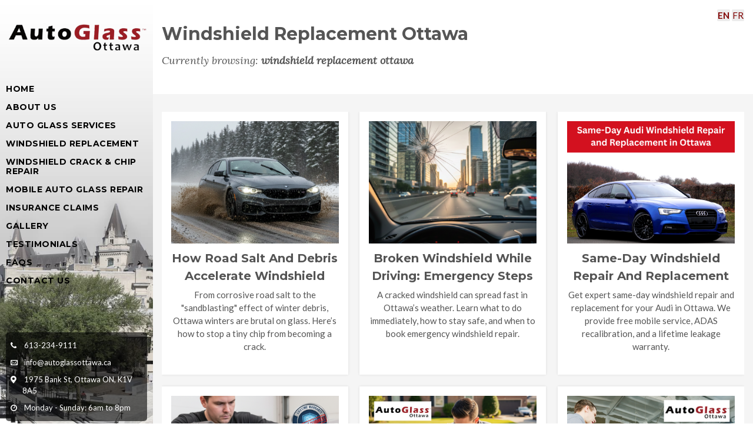

--- FILE ---
content_type: text/html; charset=UTF-8
request_url: https://autoglassottawa.ca/tag/windshield-replacement-ottawa/
body_size: 17812
content:
<!DOCTYPE html>
<html lang="en-US" prefix="og: http://ogp.me/ns#">
    <head>
        <meta charset="UTF-8">
        <meta name="viewport" content="width=device-width, initial-scale=1.0, maximum-scale=1.0, user-scalable=no" />
                                	    	    	    	                    <link rel="shortcut icon" href="https://autoglassottawa.ca/wp-content/uploads/2023/03/auto-glass-ottawa-favicon.png" type="image/png">
                            <script async src='https://www.clickcease.com/monitor/stat.js'>
            </script>
        <meta name='robots' content='noindex, follow' />
	<style>img:is([sizes="auto" i], [sizes^="auto," i]) { contain-intrinsic-size: 3000px 1500px }</style>
	
	<!-- This site is optimized with the Yoast SEO plugin v26.6 - https://yoast.com/wordpress/plugins/seo/ -->
	<title>windshield replacement ottawa Archives - Auto Glass Ottawa</title>
	<meta property="og:locale" content="en_US" />
	<meta property="og:type" content="article" />
	<meta property="og:title" content="windshield replacement ottawa Archives - Auto Glass Ottawa" />
	<meta property="og:url" content="http://autoglassottawa.ca/tag/windshield-replacement-ottawa/" />
	<meta property="og:site_name" content="Auto Glass Ottawa" />
	<meta property="og:image" content="https://autoglassottawa.ca/wp-content/uploads/2020/05/auto-glass-ottawa-1.png" />
	<meta property="og:image:width" content="350" />
	<meta property="og:image:height" content="77" />
	<meta property="og:image:type" content="image/png" />
	<meta name="twitter:card" content="summary_large_image" />
	<script type="application/ld+json" class="yoast-schema-graph">{"@context":"https://schema.org","@graph":[{"@type":"CollectionPage","@id":"http://autoglassottawa.ca/tag/windshield-replacement-ottawa/","url":"http://autoglassottawa.ca/tag/windshield-replacement-ottawa/","name":"windshield replacement ottawa Archives - Auto Glass Ottawa","isPartOf":{"@id":"https://autoglassottawa.ca/#website"},"primaryImageOfPage":{"@id":"http://autoglassottawa.ca/tag/windshield-replacement-ottawa/#primaryimage"},"image":{"@id":"http://autoglassottawa.ca/tag/windshield-replacement-ottawa/#primaryimage"},"thumbnailUrl":"https://autoglassottawa.ca/wp-content/uploads/2026/01/Road-salt-and-winter-debris-damaging-a-windshield-in-Ottawa.png","breadcrumb":{"@id":"http://autoglassottawa.ca/tag/windshield-replacement-ottawa/#breadcrumb"},"inLanguage":"en-US"},{"@type":"ImageObject","inLanguage":"en-US","@id":"http://autoglassottawa.ca/tag/windshield-replacement-ottawa/#primaryimage","url":"https://autoglassottawa.ca/wp-content/uploads/2026/01/Road-salt-and-winter-debris-damaging-a-windshield-in-Ottawa.png","contentUrl":"https://autoglassottawa.ca/wp-content/uploads/2026/01/Road-salt-and-winter-debris-damaging-a-windshield-in-Ottawa.png","width":400,"height":300,"caption":"Road salt and winter debris damaging a windshield in Ottawa"},{"@type":"BreadcrumbList","@id":"http://autoglassottawa.ca/tag/windshield-replacement-ottawa/#breadcrumb","itemListElement":[{"@type":"ListItem","position":1,"name":"Home","item":"https://autoglassottawa.ca/"},{"@type":"ListItem","position":2,"name":"windshield replacement ottawa"}]},{"@type":"WebSite","@id":"https://autoglassottawa.ca/#website","url":"https://autoglassottawa.ca/","name":"Auto Glass Ottawa","description":"Auto Glass Repair &amp; Replacement Ottawa","publisher":{"@id":"https://autoglassottawa.ca/#organization"},"potentialAction":[{"@type":"SearchAction","target":{"@type":"EntryPoint","urlTemplate":"https://autoglassottawa.ca/?s={search_term_string}"},"query-input":{"@type":"PropertyValueSpecification","valueRequired":true,"valueName":"search_term_string"}}],"inLanguage":"en-US"},{"@type":"Organization","@id":"https://autoglassottawa.ca/#organization","name":"Auto Glass Ottawa","url":"https://autoglassottawa.ca/","logo":{"@type":"ImageObject","inLanguage":"en-US","@id":"https://autoglassottawa.ca/#/schema/logo/image/","url":"http://autoglassottawa.ca/wp-content/uploads/2020/05/auto-glass-ottawa-1.png","contentUrl":"http://autoglassottawa.ca/wp-content/uploads/2020/05/auto-glass-ottawa-1.png","width":350,"height":77,"caption":"Auto Glass Ottawa"},"image":{"@id":"https://autoglassottawa.ca/#/schema/logo/image/"}}]}</script>
	<!-- / Yoast SEO plugin. -->


<link rel='dns-prefetch' href='//fonts.googleapis.com' />
<link rel="alternate" type="application/rss+xml" title="Auto Glass Ottawa &raquo; Feed" href="https://autoglassottawa.ca/feed/" />
<link rel="alternate" type="application/rss+xml" title="Auto Glass Ottawa &raquo; windshield replacement ottawa Tag Feed" href="https://autoglassottawa.ca/tag/windshield-replacement-ottawa/feed/" />
<script type="text/javascript">
/* <![CDATA[ */
window._wpemojiSettings = {"baseUrl":"https:\/\/s.w.org\/images\/core\/emoji\/16.0.1\/72x72\/","ext":".png","svgUrl":"https:\/\/s.w.org\/images\/core\/emoji\/16.0.1\/svg\/","svgExt":".svg","source":{"concatemoji":"https:\/\/autoglassottawa.ca\/wp-includes\/js\/wp-emoji-release.min.js?ver=6.8.3"}};
/*! This file is auto-generated */
!function(s,n){var o,i,e;function c(e){try{var t={supportTests:e,timestamp:(new Date).valueOf()};sessionStorage.setItem(o,JSON.stringify(t))}catch(e){}}function p(e,t,n){e.clearRect(0,0,e.canvas.width,e.canvas.height),e.fillText(t,0,0);var t=new Uint32Array(e.getImageData(0,0,e.canvas.width,e.canvas.height).data),a=(e.clearRect(0,0,e.canvas.width,e.canvas.height),e.fillText(n,0,0),new Uint32Array(e.getImageData(0,0,e.canvas.width,e.canvas.height).data));return t.every(function(e,t){return e===a[t]})}function u(e,t){e.clearRect(0,0,e.canvas.width,e.canvas.height),e.fillText(t,0,0);for(var n=e.getImageData(16,16,1,1),a=0;a<n.data.length;a++)if(0!==n.data[a])return!1;return!0}function f(e,t,n,a){switch(t){case"flag":return n(e,"\ud83c\udff3\ufe0f\u200d\u26a7\ufe0f","\ud83c\udff3\ufe0f\u200b\u26a7\ufe0f")?!1:!n(e,"\ud83c\udde8\ud83c\uddf6","\ud83c\udde8\u200b\ud83c\uddf6")&&!n(e,"\ud83c\udff4\udb40\udc67\udb40\udc62\udb40\udc65\udb40\udc6e\udb40\udc67\udb40\udc7f","\ud83c\udff4\u200b\udb40\udc67\u200b\udb40\udc62\u200b\udb40\udc65\u200b\udb40\udc6e\u200b\udb40\udc67\u200b\udb40\udc7f");case"emoji":return!a(e,"\ud83e\udedf")}return!1}function g(e,t,n,a){var r="undefined"!=typeof WorkerGlobalScope&&self instanceof WorkerGlobalScope?new OffscreenCanvas(300,150):s.createElement("canvas"),o=r.getContext("2d",{willReadFrequently:!0}),i=(o.textBaseline="top",o.font="600 32px Arial",{});return e.forEach(function(e){i[e]=t(o,e,n,a)}),i}function t(e){var t=s.createElement("script");t.src=e,t.defer=!0,s.head.appendChild(t)}"undefined"!=typeof Promise&&(o="wpEmojiSettingsSupports",i=["flag","emoji"],n.supports={everything:!0,everythingExceptFlag:!0},e=new Promise(function(e){s.addEventListener("DOMContentLoaded",e,{once:!0})}),new Promise(function(t){var n=function(){try{var e=JSON.parse(sessionStorage.getItem(o));if("object"==typeof e&&"number"==typeof e.timestamp&&(new Date).valueOf()<e.timestamp+604800&&"object"==typeof e.supportTests)return e.supportTests}catch(e){}return null}();if(!n){if("undefined"!=typeof Worker&&"undefined"!=typeof OffscreenCanvas&&"undefined"!=typeof URL&&URL.createObjectURL&&"undefined"!=typeof Blob)try{var e="postMessage("+g.toString()+"("+[JSON.stringify(i),f.toString(),p.toString(),u.toString()].join(",")+"));",a=new Blob([e],{type:"text/javascript"}),r=new Worker(URL.createObjectURL(a),{name:"wpTestEmojiSupports"});return void(r.onmessage=function(e){c(n=e.data),r.terminate(),t(n)})}catch(e){}c(n=g(i,f,p,u))}t(n)}).then(function(e){for(var t in e)n.supports[t]=e[t],n.supports.everything=n.supports.everything&&n.supports[t],"flag"!==t&&(n.supports.everythingExceptFlag=n.supports.everythingExceptFlag&&n.supports[t]);n.supports.everythingExceptFlag=n.supports.everythingExceptFlag&&!n.supports.flag,n.DOMReady=!1,n.readyCallback=function(){n.DOMReady=!0}}).then(function(){return e}).then(function(){var e;n.supports.everything||(n.readyCallback(),(e=n.source||{}).concatemoji?t(e.concatemoji):e.wpemoji&&e.twemoji&&(t(e.twemoji),t(e.wpemoji)))}))}((window,document),window._wpemojiSettings);
/* ]]> */
</script>
<link rel='stylesheet' id='flora-theme-css' href='https://autoglassottawa.ca/wp-content/themes/flora/css/flora.css?ver=1.6.2' type='text/css' media='all' />
<link rel='stylesheet' id='flora-shortcodes-css' href='https://autoglassottawa.ca/wp-content/themes/flora/shortcodes/css/shortcodes.css?ver=1.5.6' type='text/css' media='all' />
<style id='wp-emoji-styles-inline-css' type='text/css'>

	img.wp-smiley, img.emoji {
		display: inline !important;
		border: none !important;
		box-shadow: none !important;
		height: 1em !important;
		width: 1em !important;
		margin: 0 0.07em !important;
		vertical-align: -0.1em !important;
		background: none !important;
		padding: 0 !important;
	}
</style>
<link rel='stylesheet' id='lcb-css-movement-css' href='http://autoglassottawa.ca/wp-content/plugins/lead-call-buttons/css/movement.css?ver=6.8.3' type='text/css' media='all' />
<link rel='stylesheet' id='lcb-css-main-css' href='http://autoglassottawa.ca/wp-content/plugins/lead-call-buttons/css/plugin-main.css?ver=6.8.3' type='text/css' media='all' />
<link rel='stylesheet' id='responsive-lightbox-swipebox-css' href='https://autoglassottawa.ca/wp-content/plugins/responsive-lightbox/assets/swipebox/swipebox.min.css?ver=1.5.2' type='text/css' media='all' />
<link rel='stylesheet' id='wp-review-slider-pro-public_combine-css' href='https://autoglassottawa.ca/wp-content/plugins/wp-google-places-review-slider/public/css/wprev-public_combine.css?ver=17.7' type='text/css' media='all' />
<link rel='stylesheet' id='flora-css' href='https://autoglassottawa.ca/wp-content/themes/flora-child/style.css?ver=1.6.2.1606236224' type='text/css' media='all' />
<link rel='stylesheet' id='flora-icons-css' href='https://autoglassottawa.ca/wp-content/themes/flora/css/icons.css?ver=1.6.2' type='text/css' media='all' />
<link rel='stylesheet' id='flora-animation-css' href='https://autoglassottawa.ca/wp-content/themes/flora/css/animation.css?ver=1.6.2' type='text/css' media='all' />
<link rel='stylesheet' id='redux-google-fonts-wyde_options-css' href='https://fonts.googleapis.com/css?family=Lato%3A100%2C300%2C400%2C700%2C900%2C100italic%2C300italic%2C400italic%2C700italic%2C900italic%7CMontserrat%3A100%2C200%2C300%2C400%2C500%2C600%2C700%2C800%2C900%2C100italic%2C200italic%2C300italic%2C400italic%2C500italic%2C600italic%2C700italic%2C800italic%2C900italic%7CLobster+Two%3A700italic%7CLora%3A400italic&#038;ver=1768563859' type='text/css' media='all' />
<script type="text/javascript" src="https://autoglassottawa.ca/wp-includes/js/jquery/jquery.min.js?ver=3.7.1" id="jquery-core-js"></script>
<script type="text/javascript" src="https://autoglassottawa.ca/wp-includes/js/jquery/jquery-migrate.min.js?ver=3.4.1" id="jquery-migrate-js"></script>
<script type="text/javascript" src="https://autoglassottawa.ca/wp-content/plugins/lead-call-buttons/js/movement.js?ver=6.8.3" id="lead_call_button_movement_script-js"></script>
<script type="text/javascript" src="https://autoglassottawa.ca/wp-content/plugins/lead-call-buttons/js/script.js?ver=6.8.3" id="lead_call_button_script-js"></script>
<script type="text/javascript" src="https://autoglassottawa.ca/wp-content/plugins/responsive-lightbox/assets/dompurify/purify.min.js?ver=3.1.7" id="dompurify-js"></script>
<script type="text/javascript" id="responsive-lightbox-sanitizer-js-before">
/* <![CDATA[ */
window.RLG = window.RLG || {}; window.RLG.sanitizeAllowedHosts = ["youtube.com","www.youtube.com","youtu.be","vimeo.com","player.vimeo.com"];
/* ]]> */
</script>
<script type="text/javascript" src="https://autoglassottawa.ca/wp-content/plugins/responsive-lightbox/js/sanitizer.js?ver=2.6.0" id="responsive-lightbox-sanitizer-js"></script>
<script type="text/javascript" src="https://autoglassottawa.ca/wp-content/plugins/responsive-lightbox/assets/swipebox/jquery.swipebox.min.js?ver=1.5.2" id="responsive-lightbox-swipebox-js"></script>
<script type="text/javascript" src="https://autoglassottawa.ca/wp-includes/js/underscore.min.js?ver=1.13.7" id="underscore-js"></script>
<script type="text/javascript" src="https://autoglassottawa.ca/wp-content/plugins/responsive-lightbox/assets/infinitescroll/infinite-scroll.pkgd.min.js?ver=4.0.1" id="responsive-lightbox-infinite-scroll-js"></script>
<script type="text/javascript" id="responsive-lightbox-js-before">
/* <![CDATA[ */
var rlArgs = {"script":"swipebox","selector":"lightbox","customEvents":"","activeGalleries":true,"animation":true,"hideCloseButtonOnMobile":false,"removeBarsOnMobile":false,"hideBars":true,"hideBarsDelay":5000,"videoMaxWidth":1080,"useSVG":true,"loopAtEnd":false,"woocommerce_gallery":false,"ajaxurl":"https:\/\/autoglassottawa.ca\/wp-admin\/admin-ajax.php","nonce":"5c7aa895ca","preview":false,"postId":3707,"scriptExtension":false};
/* ]]> */
</script>
<script type="text/javascript" src="https://autoglassottawa.ca/wp-content/plugins/responsive-lightbox/js/front.js?ver=2.6.0" id="responsive-lightbox-js"></script>
<script type="text/javascript" src="https://autoglassottawa.ca/wp-content/themes/flora/js/modernizr.js" id="modernizr-js"></script>
<script></script><link rel="https://api.w.org/" href="https://autoglassottawa.ca/wp-json/" /><link rel="alternate" title="JSON" type="application/json" href="https://autoglassottawa.ca/wp-json/wp/v2/tags/128" /><link rel="EditURI" type="application/rsd+xml" title="RSD" href="https://autoglassottawa.ca/xmlrpc.php?rsd" />
<meta name="generator" content="WordPress 6.8.3" />
<!-- HFCM by 99 Robots - Snippet # 7: Auto Glass Ottawa -->
<script type="application/ld+json">
{
  "@context": "https://schema.org",
  "@type": "AutoRepair",
  "name": "Auto Glass Ottawa",
  "url": "https://autoglassottawa.ca/",
  "description": "Auto Glass Ottawa specializes in auto glass and windshield repair and replacement services in Ottawa and Gatineau. Our experienced team is committed to installing high-quality glass backed by a lifetime warranty for workmanship and leakage. Enjoy the convenience of our 100% free mobile service, where our skilled technicians come to your location. With same-day service available, we aim to be Ottawa's top choice for reliable and efficient auto glass solutions. Contact us today at 613-234-9111 for speedy and professional glass repair service.",
  "logo": "https://autoglassottawa.ca/wp-content/uploads/2020/05/auto-glass-ottawa-1.png",
  "image": "https://autoglassottawa.ca/wp-content/uploads/2021/12/Latest-Developments-in-Windshield-Technology-Windshield-Repair-Ottawa-.png",
  "founder": {
    "@type": "Person",
    "name": "Mario Pola",
    "email": "AutoGlassOttawa@gmail.com"
  },
  "address": {
    "@type": "PostalAddress",
    "streetAddress": "1975 Bank St",
    "addressLocality": "Ottawa",
    "addressRegion": "ON",
    "postalCode": "K1V 8A5",
    "addressCountry": "CA"
  },
  "telephone": "613-234-9111",
  "email": "info@autoglassottawa.ca",
  "priceRange": "$$",
  "geo": {
    "@type": "GeoCoordinates",
    "latitude": 45.335147,
    "longitude": -75.712823
  },
  "openingHoursSpecification": [
    {
      "@type": "OpeningHoursSpecification",
      "dayOfWeek": [
        "Monday",
        "Tuesday",
        "Wednesday",
        "Thursday",
        "Friday",
        "Saturday",
        "Sunday"
      ],
      "opens": "06:00",
      "closes": "20:00"
    }
  ],
  "paymentAccepted": [
    "Cash",
    "Credit Card",
    "Checks",
    "PayPal"
  ],
 "keywords": [
    "windshield chip repair ottawa",
    "windshield repair ottawa",
    "auto glass repair ottawa",
    "windshield replacement ottawa",
    "auto glass replacement ottawa",
    "new windshield ottawa",
    "speedy glass ottawa",
    "mobile auto glass repair ottawa",
    "mobile windshield repair ottawa"
  ],
  "areaServed": [
    { "@type": "City", "name": "Ottawa" },
    { "@type": "City", "name": "Gatineau" }
  ],
  "aggregateRating": {
    "@type": "AggregateRating",
    "ratingValue": "4.8",
    "reviewCount": "472"
  },
  "naics": 811122,
  "hasMap": "https://goo.gl/maps/6cd3KcfRSh2qV2hS7",
  "sameAs": [
    "https://www.facebook.com/autoglassottawarepair/",
    "https://www.instagram.com/autoglassottawa/",
    "https://ca.pinterest.com/autoglassottawa/"
  ],
  "makesOffer": [
    {
      "@type": "Offer",
      "itemOffered": {
        "@type": "Service",
        "name": "Windshield Replacement Ottawa & Gatineau",
        "url": "https://autoglassottawa.ca/windshield-replacement-ottawa/"
      }
    },
    {
      "@type": "Offer",
      "itemOffered": {
        "@type": "Service",
        "name": "Windshield Crack & Chip Repair Ottawa",
        "url": "https://autoglassottawa.ca/windshield-repair-ottawa/"
      }
    },
    {
      "@type": "Offer",
      "itemOffered": {
        "@type": "Service",
        "name": "Mobile Auto Glass Repair Ottawa & Gatineau",
        "url": "https://autoglassottawa.ca/mobile-windshield-repair-ottawa/"
      }
    }
  ],
"subjectOf": 
  {
    "@type": "WebPage",
    "name": "Blog",
    "url": "https://autoglassottawa.ca/category/blog/"
  },  
  "potentialAction": {
    "@type": "Action",
    "name": "Free Quote",
    "url": "https://autoglassottawa.ca/contact-us/"
  }
}
</script>
<!-- /end HFCM by 99 Robots -->
<!-- HFCM by 99 Robots - Snippet # 9: Google analytics &amp; Google Ads tag -->
<!-- Global site tag (gtag.js) - Google Analytics -->
<script async src="https://www.googletagmanager.com/gtag/js?id=G-4JZ9RHZ1G6"></script>
<script>
  window.dataLayer = window.dataLayer || [];
  function gtag(){dataLayer.push(arguments);}
  gtag('js', new Date());

 gtag('config', 'G-4JZ9RHZ1G6');
gtag('config', 'AW-989990058');
</script>
<!-- /end HFCM by 99 Robots -->
			<style type="text/css">
							</style>		
		<meta name="ti-site-data" content="[base64]" /><meta name="generator" content="WPBakery Page Builder 7.7.2"/>
<script id='nitro-telemetry-meta' nitro-exclude>window.NPTelemetryMetadata={missReason: (!window.NITROPACK_STATE ? 'page type not allowed (post_tag)' : 'hit'),pageType: 'post_tag',isEligibleForOptimization: false,}</script><script id='nitro-generic' nitro-exclude>(()=>{window.NitroPack=window.NitroPack||{coreVersion:"na",isCounted:!1};let e=document.createElement("script");if(e.src="https://nitroscripts.com/yGeXsjaeLrQcOSsnlDKLXnllNUzVcSwr",e.async=!0,e.id="nitro-script",document.head.appendChild(e),!window.NitroPack.isCounted){window.NitroPack.isCounted=!0;let t=()=>{navigator.sendBeacon("https://to.getnitropack.com/p",JSON.stringify({siteId:"yGeXsjaeLrQcOSsnlDKLXnllNUzVcSwr",url:window.location.href,isOptimized:!!window.IS_NITROPACK,coreVersion:"na",missReason:window.NPTelemetryMetadata?.missReason||"",pageType:window.NPTelemetryMetadata?.pageType||"",isEligibleForOptimization:!!window.NPTelemetryMetadata?.isEligibleForOptimization}))};(()=>{let e=()=>new Promise(e=>{"complete"===document.readyState?e():window.addEventListener("load",e)}),i=()=>new Promise(e=>{document.prerendering?document.addEventListener("prerenderingchange",e,{once:!0}):e()}),a=async()=>{await i(),await e(),t()};a()})(),window.addEventListener("pageshow",e=>{if(e.persisted){let i=document.prerendering||self.performance?.getEntriesByType?.("navigation")[0]?.activationStart>0;"visible"!==document.visibilityState||i||t()}})}})();</script><meta name="generator" content="Powered by Slider Revolution 6.7.14 - responsive, Mobile-Friendly Slider Plugin for WordPress with comfortable drag and drop interface." />
<script>function setREVStartSize(e){
			//window.requestAnimationFrame(function() {
				window.RSIW = window.RSIW===undefined ? window.innerWidth : window.RSIW;
				window.RSIH = window.RSIH===undefined ? window.innerHeight : window.RSIH;
				try {
					var pw = document.getElementById(e.c).parentNode.offsetWidth,
						newh;
					pw = pw===0 || isNaN(pw) || (e.l=="fullwidth" || e.layout=="fullwidth") ? window.RSIW : pw;
					e.tabw = e.tabw===undefined ? 0 : parseInt(e.tabw);
					e.thumbw = e.thumbw===undefined ? 0 : parseInt(e.thumbw);
					e.tabh = e.tabh===undefined ? 0 : parseInt(e.tabh);
					e.thumbh = e.thumbh===undefined ? 0 : parseInt(e.thumbh);
					e.tabhide = e.tabhide===undefined ? 0 : parseInt(e.tabhide);
					e.thumbhide = e.thumbhide===undefined ? 0 : parseInt(e.thumbhide);
					e.mh = e.mh===undefined || e.mh=="" || e.mh==="auto" ? 0 : parseInt(e.mh,0);
					if(e.layout==="fullscreen" || e.l==="fullscreen")
						newh = Math.max(e.mh,window.RSIH);
					else{
						e.gw = Array.isArray(e.gw) ? e.gw : [e.gw];
						for (var i in e.rl) if (e.gw[i]===undefined || e.gw[i]===0) e.gw[i] = e.gw[i-1];
						e.gh = e.el===undefined || e.el==="" || (Array.isArray(e.el) && e.el.length==0)? e.gh : e.el;
						e.gh = Array.isArray(e.gh) ? e.gh : [e.gh];
						for (var i in e.rl) if (e.gh[i]===undefined || e.gh[i]===0) e.gh[i] = e.gh[i-1];
											
						var nl = new Array(e.rl.length),
							ix = 0,
							sl;
						e.tabw = e.tabhide>=pw ? 0 : e.tabw;
						e.thumbw = e.thumbhide>=pw ? 0 : e.thumbw;
						e.tabh = e.tabhide>=pw ? 0 : e.tabh;
						e.thumbh = e.thumbhide>=pw ? 0 : e.thumbh;
						for (var i in e.rl) nl[i] = e.rl[i]<window.RSIW ? 0 : e.rl[i];
						sl = nl[0];
						for (var i in nl) if (sl>nl[i] && nl[i]>0) { sl = nl[i]; ix=i;}
						var m = pw>(e.gw[ix]+e.tabw+e.thumbw) ? 1 : (pw-(e.tabw+e.thumbw)) / (e.gw[ix]);
						newh =  (e.gh[ix] * m) + (e.tabh + e.thumbh);
					}
					var el = document.getElementById(e.c);
					if (el!==null && el) el.style.height = newh+"px";
					el = document.getElementById(e.c+"_wrapper");
					if (el!==null && el) {
						el.style.height = newh+"px";
						el.style.display = "block";
					}
				} catch(e){
					console.log("Failure at Presize of Slider:" + e)
				}
			//});
		  };</script>
<style id="sccss">/* Enter Your Custom CSS Here */

/* Testimonial pagination dot issue /// */


/* pagination dot issue end  */

li#menu-item-3304 a, li#menu-item-3303 a {
    font-weight: bold !important;
}
#rev_slider_2_1_wrapper{height: auto !important;}/* slider height issue on devices*/
@media only screen and (max-width: 991px){
	div#footer-bottom .col-6, .call-to-action .col-9, .call-to-action .col-3{
		padding-top: 0px !important; 	
		padding-bottom: 0px !important;
}
	.call-to-action h3{
		text-align: center !important;
}}
@media only screen and (min-width: 520px) and (max-width: 540px){
	.alignright{
		float: none;
    margin: 5px 0 20px 35px;
	}
}
.hide_all{display: none !important}
#faqsheading h3{font-size: 16px}
div#swipebox-slider{position: relative;}
@media only screen and (min-width: 1501px){#swipebox-close {right:28%;top: 0%;}}
@media only screen and (max-width: 1500px) and (min-width: 1400px){#swipebox-close {right: 24%;top: 0%;}}
@media only screen and (max-width: 1399px) and (min-width: 1300px){#swipebox-close {right: 21%; top: 0%;}}
@media screen and (max-width: 1299px) and (min-width: 800px){#swipebox-close {
    right: 30%;
}}

#swipebox-overlay{background: #0d0d0dc2 !important;}
#content,#side-nav{opacity: 1 !important;}
.post-media .featured-full img{display: none;}/* remove blog featured image*/
.widget li {
    font-size: 15px !important;
	color: maroon;}
.hide_all{display: none}
ol>li {margin-bottom:10px;}

.post-meta{display:none;}
/*  about page toggle iocon */
.col.col-6.l-padding.vc_custom_1592470474226 .w-toggle > h4:after {
    position: absolute;
    right: 6px;
}
/* toggle end */
/*
 * i.flora-icon-line {display:none;}
 * */
h1, h2, h3, h4 {text-transform:capitalize !important;}

a.glink img {margin:3px;}

.review-btn img {
	width: 250px;}

.label-1a textarea {
	height: 100px;}

div.wpcr3_review div.wpcr3_review_author {font-size:14px; font-weight:bold; color:maroon; }

blockquote::before {color:#c2c2c2 !important;}

.w-info-box.w-medium .w-icon {font-size:60px; line-height:60px;}

.contact-bk h3 {
    font-size: 19px !important;
	color: #000;}

#toplink-wrapper {bottom:57px;}

.hidden-block{display:none;}

#footer-logo img {
	width: 200px;}

.title-wrapper.w-size-m .title {font-size:35px;}

/*.w-info-box.w-large {height:328px;}*/

.w-info-box .w-content p{margin-bottom:0px;}

.side-nav-wrapper {padding:0 4%;}

#side-nav-logo img {max-width:100%;}

.four-bk .w-info-box .w-icon i {
    font-size: 40px;
    margin-top: 10px;
    margin-bottom: 10px;
	color: #fff;}

.four-bk2 h2 {color:#000;}

.six-services h3 {
	color: #000;}

.contact-info {
	background:rgba(0, 0, 0, 0.6);
	padding:8px;
	border-radius:5px;
	color:#fff;}

.w-button.large {
    padding: 15px 26px;
    font-size: 16px;
    line-height: 15px;
	font-weight: bold;}

div#footer-bottom {padding:10px 0 !important;}

.contact-info li a {
	color: #fff !important;}

.four-bk h3 {
	font-size: 20px !important;}

/*------- Icons css --------------------*/

.icon-2 span.w-icon {
    background: url(/wp-content/uploads/2020/05/glass-replacement.png) !important;
    background-size: contain !important;
    width: 200px;
    background-repeat: no-repeat !important;
	background-position: center !important;}

.icon-4 span.w-icon {
    background: url(/wp-content/uploads/2020/05/advance_driver.png) !important;
    background-repeat: no-repeat !important;
	width:140px;
    background-position: center !important;
	background-size: contain !important;}

.icon-3 span.w-icon {
    background: url(/wp-content/uploads/2020/05/mobile-service-img.png) !important;
    background-repeat: no-repeat !important;
	width:245px;
    background-position: center !important;
	background-size: contain !important;}

.fa-car:before, .fa-wifi:before, .fa-truck:before{display:none;}


/*------ css ends -----------*/

.three-bk h3 {
    font-size: 18px !important;
	color: #000;}

.w-info-box.w-large .w-header h3 {text-transform:capitalize;}

.call-to-action .w-style-repeat {
	background-size: auto;}

.w-info-box .w-content p {
    margin-bottom: 13px;
	text-align: left;}

.w-text-block ul li {margin-bottom:7px;}
.w-text-block ul li:before {color:#9b1d23;}

.w-text-block ul li {text-align:left;}

.w-toggle > h4 {font-size:16px; color:#9b1d23;}
.w-toggle {border:1px solid #b7b7b7; margin-bottom:5px;}

.label-1 input, .label-1a textarea {
    border: none;
    color: #000 !important;
	letter-spacing: 0px;}

.label-1, .label-1a {
    background: #f9f9f9;
    margin-bottom: 8px;
    padding: 4px;
	border: 1px solid #c2c2c2;}

.sub-btn {
	margin: 5px;}

.gallery-bk .w-button.large {
    background: linear-gradient(orange, #803500);
    color: #fff;
	text-transform:capitalize;
	border: 2px solid #b36436;}

.gallery-bk .col.col-12 {
	text-align: center;}

.social-icons > li {
    display: block;
    list-style: none;
    float: left;
    margin: 5px 5px 15px 2px;
    padding: 3px 0 0 0px;
    background: rgba(0, 0, 0, 0.85);
    color: #fff;
    text-align: center;
    width: 37px;
    height: 37px;
	border-radius: 6px;}

#side-nav .social-icons > li a {padding:5px;}

/* DESKTOP CSS START HERE ------------------------------------*/
@media (min-width: 1200px){
	
	.four-bk .col.col-3 {
	height: 280px;}
	
	.label-1 {
    display: inline-block;
    width: 45%;
		margin: 10px;}
	
	.label-1a {
    margin: 10px;
		width: 94%;}

	#footer-bottom .container {
		max-width: 100%;}
	
	.glink.nturl.notranslate {
    background: #ececec;
    color: maroon;
    border-radius: 2px;
	padding: 1px;}

}


/* MOBILE PORTRAIT CSS START HERE --------------------------------*/
@media (max-width: 480px) and (orientation : portrait){
	
		rs-layer#slider-2-slide-10-layer-0, rs-layer#slider-2-slide-15-layer-0, rs-layer#slider-2-slide-14-layer-0, rs-layer#slider-2-slide-16-layer-0, rs-layer#slider-2-slide-17-layer-0 {
    font-size: 12px !important;
			padding:5px !important;
		line-height: 22px !important;}
	
	#header-logo img {min-height:43px;}
	
	#footer-text a {
		display: block;}
	
	.bg-image.w-size-cover {background-position:right top; top:67px;}
	
	.w-custom-heading h1{font-size:24px !important;}
	
	.gallery-bk .bg-image.w-size-contain {
		display: none;}
	
	div#gtranslate_wrapper {right:2% !important;}
	
	.tp-bullets {
		display: none !important;}
	
	#slider-2-slide-15-layer-0, #slider-2-slide-10-layer-0, #slider-2-slide-17-layer-0 {
		margin-top: 45px !important;}
	
	#slider-2-slide-16-layer-0 {margin-top:60px !important;}

/*	.w-info-box.w-large {
		height: 400px;}*/
	
	.cont-img img {
    float: none;
    display: block;
		margin: 0 auto;}
}


/* MOBILE LANDSCAPE CSS START HERE --------------------------------*/
@media (max-width: 768px) and (min-width: 480px) and (orientation : landscape) {
	
	rs-layer#slider-2-slide-10-layer-0, rs-layer#slider-2-slide-15-layer-0, rs-layer#slider-2-slide-14-layer-0, rs-layer#slider-2-slide-16-layer-0, rs-layer#slider-2-slide-17-layer-0 {
    font-size: 20px !important;
		line-height: 32px !important;}
	
	#header-logo img {min-height:43px;}
	

	#footer-bottom .col-6 {
    padding-top: 0px;
		padding-bottom: 0px;}
	
	.bg-image.w-size-cover {
    top: 43px;
		background-position: right top;}
	
	.gallery-bk .col.col-12 {
		text-align: right;}
	
 #slider-2-slide-10-layer-0 {
		margin-top: 100px !important;}
	
	#slider-2-slide-16-layer-0 {
		margin-top: 130px !important;}
	
	#slider-2-slide-15-layer-0 {
		margin-top: 84px !important;}

	.tp-bullets {
		display: none !important;}
}

/* IPAD PORTRAIT CSS START HERE ------------------------------------------*/
@media (min-width : 768px) and (max-width : 1024px) and (orientation : portrait) {
	
		.four-bk .col.col-3 {
	height: 280px;}

	#header-logo img {min-height:43px;}
	
		rs-layer#slider-2-slide-10-layer-0, rs-layer#slider-2-slide-15-layer-0, rs-layer#slider-2-slide-14-layer-0, rs-layer#slider-2-slide-16-layer-0, rs-layer#slider-2-slide-17-layer-0 {
    font-size: 20px !important;
		line-height: 32px !important;}
	
	.gallery-bk .col.col-12 {
		text-align: right;}
	
}


/* IPAD LANDSCAPE START HERE --------------------------------------------------*/
@media only screen 
and (min-device-width : 768px) 
and (max-device-width : 1024px) 
and (orientation : landscape) {
	
		.four-bk .col.col-3 {
	height: 280px;}
	
	.glink.nturl.notranslate {
    background:#ececec;
    color: maroon;
    border-radius: 2px;
	padding: 1px;}

}


/* NEXUS 7 PORTRAIT CSS STARTS HERE ------------------------------------------------*/
@media (min-width : 600px) and (max-width : 760px)  and (orientation : portrait) {

		rs-layer#slider-2-slide-10-layer-0, rs-layer#slider-2-slide-15-layer-0, rs-layer#slider-2-slide-14-layer-0, rs-layer#slider-2-slide-16-layer-0, rs-layer#slider-2-slide-17-layer-0 {
    font-size: 15px !important;
			padding:5px !important;
		line-height: 30px !important;}
	
	#header-logo img {min-height:43px;}
	
}  


/* NEXUS 7 LANDSCAPE CSS STARTS HERE ------------------------------------------------------*/
@media (min-width : 960px) and (max-width : 1020px)  and (orientation : landscape) {

			.four-bk .col.col-3 {
	height: auto;}

	#header-logo img {min-height:43px;}

}  </style><style type="text/css" title="dynamic-css" class="options-output">#side-nav{color:#000000;}#side-nav{background-color:transparent;background-size:cover;background-position:right bottom;background-image:url('http://autoglassottawa.ca/wp-content/uploads/2020/05/left-side-5.jpg');}#footer-bottom{background-color:#000000;background-size:cover;background-position:center bottom;}.archive.category #content, .archive.author #content{background-color:#f5f5f5;background-size:cover;background-position:center center;}.archive.tax-portfolio_category #content, .archive.tax-portfolio_skill #content, .archive.tax-portfolio_tag #content{background-color:#f5f5f5;background-size:cover;background-position:center center;}body{font-family:Lato,Arial, Helvetica, sans-serif;font-weight:normal;font-size:15px;}.top-menu > li > a, .vertical-menu > li > a, #side-menu li a, .live-search-form input{font-family:Montserrat,Arial, Helvetica, sans-serif;letter-spacing:0.5px;font-weight:700;}.w-button, .w-link-button, .w-ghost-button, a.button, button, input[type="submit"], input[type="button"], input[type="reset"]{font-family:Montserrat,Arial, Helvetica, sans-serif;letter-spacing:0.5px;font-weight:normal;}h1{font-family:Montserrat,Arial, Helvetica, sans-serif;font-weight:700;color:#da2533;font-size:48px;}h2{font-family:Montserrat,Arial, Helvetica, sans-serif;font-weight:700;color:#000000;font-size:25px;}h3{font-family:Montserrat,Arial, Helvetica, sans-serif;font-weight:700;font-size:20px;}h4{font-family:Montserrat,Arial, Helvetica, sans-serif;font-weight:700;font-style:normal;}h5{font-family:"Lobster Two",Arial, Helvetica, sans-serif;font-weight:700;font-style:italic;}h6{font-family:Lora,Arial, Helvetica, sans-serif;font-weight:400;font-style:italic;}</style><style type="text/css" data-name="flora-color-scheme">a,
#header .top-menu li:hover > a,
#header .top-menu li.current-menu-ancestor > a,
#header .top-menu li.current-menu-item > a,
.vertical-menu li:hover > a,
.vertical-menu .current-menu-ancestor > a,
.vertical-menu .current-menu-item > a,
.vertical-menu li:hover > .sub-menu-button,
.vertical-menu .current-menu-ancestor > .sub-menu-button,
.vertical-menu .current-menu-item > .sub-menu-button,
.vertical-menu li.menu-item-has-children > .sub-menu-button:hover,
.w-dark #full-nav .vertical-menu li:hover > a,
.w-dark #full-nav .vertical-menu .current-menu-ancestor > a,
.w-dark #full-nav .vertical-menu .current-menu-item > a,
#fullscreen-nav.w-dark .social-icons > li:hover a,
#side-menu li:hover > a,
.w-light .sliding-remove-button:hover,
.w-text-light .dropcap,
.highlight,
blockquote:before,
button:hover,
input[type="submit"]:hover, 
input[type="button"]:hover,
.pp_hoverContainer > a:hover,
.w-blog-posts .post-title a:hover,
.w-blog-posts .meta-date a:hover,
.post-meta a:hover,
.post-nav .nav-home a:hover,
.post-footer a:hover,
.post-nav h4 a:hover,
.prev-post > a:hover,
.next-post > a:hover,
.post-tags a:hover,
.widget a:hover,
.related-posts li:hover h4 a,
.related-posts li h4 a:hover,
.comment-box .name a,
.social-icons > li a:hover,
.w-blog-posts .w-media-player:hover:after,
.owl-nav > div,
.owl-nav > div:hover,
.w-text-light .w-team-slider .owl-nav > div:hover,

.onsale:before,
.woocommerce-message:before, 
.woocommerce-info:before, 
.woocommerce-error li:before,
.star-rating:before,
.star-rating span:before,
.stars a:hover,
.products li .price,
.woocommerce button.button:hover, 
.woocommerce .buttons .button:hover, 
.wc-proceed-to-checkout .button:hover, 
.my_account_orders a.button:hover, 
.add_to_cart_inline .button:hover,
.woocommerce-MyAccount-navigation ul li a:hover
{
    color:#9b1d23;
}

code,
.w-button, 
.w-tabs .w-tabs-nav li.active,
#toplink-button:hover .border,
.loader-border,
.w-blog-posts.w-large .w-item > .post.sticky,
.w-blog-posts.w-grid .w-item > .post.sticky,

.variation,
.shop_table .quantity input:focus,
.shop_table .quantity input:hover  
{
    border-color:#9b1d23;
}

.dropdown-nav ul ul,
.woocommerce-message,
.woocommerce-error, 
.woocommerce-info
{
    border-top-color:#9b1d23;
}

.top-menu li.megamenu > ul > li > a:before,
#header span:hover > .menu-icon,
#header span:hover > .menu-icon:before,
#header span:hover > .menu-icon:after,
.expand-nav.full-nav-active #header .full-nav-icon:hover > .menu-icon,
.expand-nav.full-nav-active #header .full-nav-icon:hover > .menu-icon:before,
.expand-nav.full-nav-active #header .full-nav-icon:hover > .menu-icon:after,
#live-search.w-light:before,
.page-404-title,
#toplink-button .border:before,
.w-button,
.w-link-button span, 
.w-twitter .profile-image img,
#wp-calendar tbody td#today:hover,
#cancel-comment-reply-link:hover,
.w-tabs.w-icon-tabs .w-tabs-nav li.active a, 
.w-tour .w-tabs-nav li.active a,
.w-team-slider .member-content:before,
.post-thumb, 
.related-posts .thumb a span,
.loader-inner,
.w-effect-flora-1 figure figcaption:before,
.w-effect-flora-3 figure figcaption:before,
.touch .w-view.w-effect-jazz figure figcaption:before,
.touch .w-view.w-effect-duke figure figcaption:before,
.touch .w-view.w-effect-split figure figcaption:before,
.w-effect-split figure,
.onsale,
.cart-items,
.widget_price_filter .ui-slider .ui-slider-range,
.widget_price_filter .ui-slider .ui-slider-handle,
.products li figure .button
{
    background:#9b1d23;
}

.w-link-button, 
.w-ghost-button,
.w-tabs .w-tabs-nav li.active a 
{
    color:#9b1d23;
    border-color:#9b1d23;
}

button,
input[type="submit"],
input[type="button"],
:not(:required) input[type="checkbox"]:checked, 
:not(:required) input[type="radio"]:checked,
.widget .tagcloud a:hover,
.comments-nav a:hover,
.pagination a:hover,

.woocommerce button.button, 
.woocommerce .buttons .button, 
.wc-proceed-to-checkout .button, 
.my_account_orders a.button, 
.add_to_cart_inline .button 
{
    border-color:#9b1d23;
    background:#9b1d23;
}

input[type="text"]:focus, 
input[type="password"]:focus, 
input[type="email"]:focus, 
input[type="tel"]:focus, 
input[type="url"]:focus, 
input[type="number"]:focus,
input[type="date"]:focus, 
input[type="search"]:focus, 
.w-text-light input[type="file"]:hover,
textarea:focus  
{
    border-color:#9b1d23;
    box-shadow:0px 1px 0 #9b1d23;
}

.la-pacman > div,
.la-ball-square-spin > div,
.la-square-jelly-box > div,
.la-line-scale-pulse-out-rapid > div 
{
    color:#9b1d23;
    background:#9b1d23;
    border-color:#9b1d23;
}</style>    </head>
    <body class="archive tag tag-windshield-replacement-ottawa tag-128 wp-theme-flora wp-child-theme-flora-child left-nav">
        <div id="preloader">
                    <div id="loading-animation" class="loader-1">
        <span class="loader-border"><span class="loader-inner"></span></span>        </div>
                </div>
        <aside id="side-nav"  class="w-text-custom">
            <div class="bg-overlay" style="background-color: transparent;opacity:0.8;"></div>
        <div class="side-nav-wrapper">
        <span id="side-nav-logo">
                        <a href="https://autoglassottawa.ca" data-wpel-link="internal">
                <img class="side-logo"  src="http://autoglassottawa.ca/wp-content/uploads/2020/05/auto-glass-ottawa-1.png"  width="350"  height="77"  alt="Auto Glass Ottawa" />           
            </a>
                    </span>    
        <nav id="vertical-nav">
            <ul class="vertical-menu">
                <li id="menu-item-99" class="menu-item menu-item-type-post_type menu-item-object-page menu-item-home menu-item-99"><a href="https://autoglassottawa.ca/" data-wpel-link="internal">Home</a><button class="sub-menu-button" aria-label="Open Submenu"><i class="flora-icon-right"></i></button></li>
<li id="menu-item-1788" class="menu-item menu-item-type-custom menu-item-object-custom menu-item-1788"><a href="http://autoglassottawa.ca/about-us/" data-wpel-link="internal">About Us</a><button class="sub-menu-button" aria-label="Open Submenu"><i class="flora-icon-right"></i></button></li>
<li id="menu-item-1792" class="menu-item menu-item-type-custom menu-item-object-custom menu-item-1792"><a href="http://autoglassottawa.ca/services/" data-wpel-link="internal">Auto Glass Services</a><button class="sub-menu-button" aria-label="Open Submenu"><i class="flora-icon-right"></i></button></li>
<li id="menu-item-2413" class="menu-item menu-item-type-post_type menu-item-object-page menu-item-2413"><a href="https://autoglassottawa.ca/windshield-replacement-ottawa/" data-wpel-link="internal">Windshield Replacement</a><button class="sub-menu-button" aria-label="Open Submenu"><i class="flora-icon-right"></i></button></li>
<li id="menu-item-2414" class="menu-item menu-item-type-post_type menu-item-object-page menu-item-2414"><a href="https://autoglassottawa.ca/windshield-repair-ottawa/" data-wpel-link="internal">Windshield Crack &#038; Chip Repair</a><button class="sub-menu-button" aria-label="Open Submenu"><i class="flora-icon-right"></i></button></li>
<li id="menu-item-2412" class="menu-item menu-item-type-post_type menu-item-object-page menu-item-2412"><a href="https://autoglassottawa.ca/mobile-windshield-repair-ottawa/" data-wpel-link="internal">Mobile Auto Glass Repair</a><button class="sub-menu-button" aria-label="Open Submenu"><i class="flora-icon-right"></i></button></li>
<li id="menu-item-3302" class="menu-item menu-item-type-custom menu-item-object-custom menu-item-3302"><a href="http://autoglassottawa.ca/understanding-insurance-coverage-for-windshield-repair/" data-wpel-link="internal">Insurance Claims</a><button class="sub-menu-button" aria-label="Open Submenu"><i class="flora-icon-right"></i></button></li>
<li id="menu-item-2261" class="menu-item menu-item-type-post_type menu-item-object-page menu-item-2261"><a href="https://autoglassottawa.ca/gallery/" data-wpel-link="internal">Gallery</a><button class="sub-menu-button" aria-label="Open Submenu"><i class="flora-icon-right"></i></button></li>
<li id="menu-item-2132" class="menu-item menu-item-type-post_type menu-item-object-page menu-item-2132"><a href="https://autoglassottawa.ca/testimonials/" data-wpel-link="internal">Testimonials</a><button class="sub-menu-button" aria-label="Open Submenu"><i class="flora-icon-right"></i></button></li>
<li id="menu-item-3306" class="menu-item menu-item-type-custom menu-item-object-custom menu-item-has-children menu-item-3306"><a href="#">FAQs</a><button class="sub-menu-button" aria-label="Open Submenu"><i class="flora-icon-right"></i></button>
<ul class="sub-menu">
	<li id="menu-item-3303" class="menu-item menu-item-type-custom menu-item-object-custom menu-item-3303"><a href="http://autoglassottawa.ca/faqs/" data-wpel-link="internal">Windshield Repair FAQs</a><button class="sub-menu-button" aria-label="Open Submenu"><i class="flora-icon-right"></i></button></li>
	<li id="menu-item-3304" class="menu-item menu-item-type-custom menu-item-object-custom menu-item-3304"><a href="http://autoglassottawa.ca/car-windshield-insurance-ottawa/" data-wpel-link="internal">Insurance FAQs</a><button class="sub-menu-button" aria-label="Open Submenu"><i class="flora-icon-right"></i></button></li>
</ul>
</li>
<li id="menu-item-1794" class="menu-item menu-item-type-post_type menu-item-object-page menu-item-1794"><a href="https://autoglassottawa.ca/contact-us/" data-wpel-link="internal">Contact Us</a><button class="sub-menu-button" aria-label="Open Submenu"><i class="flora-icon-right"></i></button></li>
            </ul>
        </nav>
        <ul id="side-menu">
                                </ul>
            <ul class="contact-info">
                <li><i class="fa fa-phone"></i> <a href="tel:6132349111" data-wpel-link="internal"> 613-234-9111</a></li>
                <li><i class="flora-icon-mail"></i> <a href="mailto:info@autoglassottawa.ca"> info@autoglassottawa.ca</a></li>
                <li><i class="flora-icon-map-marker"></i> <a target="_blank" href="https://goo.gl/maps/6cd3KcfRSh2qV2hS7" data-wpel-link="external" rel="nofollow external noopener noreferrer"> 1975 Bank St, Ottawa ON, K1V 8A5</a></li>
                <li><i class="fa fa-clock-o"></i> Monday - Sunday: 6am to 8pm</li>
            </ul>
            <ul class="social-icons"><li><a href="https://www.facebook.com/autoglassottawarepair/" target="_blank" title="Facebook" data-placement="top" data-wpel-link="external" rel="nofollow external noopener noreferrer"><i class="flora-icon-facebook"></i></a></li><li><a href="https://goo.gl/maps/6cd3KcfRSh2qV2hS7" target="_blank" title="Google+" data-placement="top" data-wpel-link="external" rel="nofollow external noopener noreferrer"><i class="flora-icon-google-plus"></i></a></li><li><a href="https://www.instagram.com/autoglassottawa/" target="_blank" title="Instagram" data-placement="top" data-wpel-link="external" rel="nofollow external noopener noreferrer"><i class="flora-icon-instagram"></i></a></li></ul>    </div>
</aside><header  id="header"  class="w-light w-sticky w-full w-text-dark">
    <div class="container">
        <div class="header-wrapper">
            <span class="mobile-nav-icon">
                <i class="menu-icon"></i>
            </span>
                        <span id="header-logo">  
                <a href="https://autoglassottawa.ca" data-wpel-link="internal">
                                        <img class="dark-logo"  src="http://autoglassottawa.ca/wp-content/uploads/2020/05/auto-glass-ottawa-1.png"  width="350"  height="77"  alt="Auto Glass Ottawa" />
                    
                                        <img class="dark-sticky"  src="http://autoglassottawa.ca/wp-content/uploads/2020/05/auto-glass-ottawa-1.png"  width="350"  height="77"  alt="Auto Glass Ottawa" />
                    
                    
                                    </a>
            </span>
            <nav id="top-nav" class="dropdown-nav">
                <ul class="top-menu">
                                        
                                                                            </ul>
            </nav>
        </div>
            </div>
</header><div id="fullscreen-nav"  class="w-text-custom"  style="color: #000000;background-color: transparent">
    <div class="full-nav-logo-wrapper">        
                <div id="full-nav-logo">
            <a href="https://autoglassottawa.ca" data-wpel-link="internal">
                <img class="full-nav-logo"  src="http://autoglassottawa.ca/wp-content/uploads/2020/05/auto-glass-ottawa-1.png"  width="350"  height="77"  alt="Auto Glass Ottawa" />           
            </a>
        </div>
                
    </div>
    <div class="full-nav-menu">        
        <div class="bg-wrapper bg-image" style="background: url( https://autoglassottawa.ca/wp-content/uploads/2020/05/left-side-5.jpg ) no-repeat right bottom;background-size:cover;background-color: transparent"></div>
                <div class="bg-overlay" style="background-color: transparent;opacity:0.8;"></div>
         
        <div class="container">      
            <div class="full-nav-wrapper">
                <nav id="full-nav">
                    <ul class="vertical-menu">
                        <li id="fullscreen-menu-item-99" class="menu-item menu-item-type-post_type menu-item-object-page menu-item-home menu-item-99"><a href="https://autoglassottawa.ca/" data-wpel-link="internal">Home</a><button class="sub-menu-button" aria-label="Open Submenu"><i class="flora-icon-right"></i></button></li>
<li id="fullscreen-menu-item-1788" class="menu-item menu-item-type-custom menu-item-object-custom menu-item-1788"><a href="http://autoglassottawa.ca/about-us/" data-wpel-link="internal">About Us</a><button class="sub-menu-button" aria-label="Open Submenu"><i class="flora-icon-right"></i></button></li>
<li id="fullscreen-menu-item-1792" class="menu-item menu-item-type-custom menu-item-object-custom menu-item-1792"><a href="http://autoglassottawa.ca/services/" data-wpel-link="internal">Auto Glass Services</a><button class="sub-menu-button" aria-label="Open Submenu"><i class="flora-icon-right"></i></button></li>
<li id="fullscreen-menu-item-2413" class="menu-item menu-item-type-post_type menu-item-object-page menu-item-2413"><a href="https://autoglassottawa.ca/windshield-replacement-ottawa/" data-wpel-link="internal">Windshield Replacement</a><button class="sub-menu-button" aria-label="Open Submenu"><i class="flora-icon-right"></i></button></li>
<li id="fullscreen-menu-item-2414" class="menu-item menu-item-type-post_type menu-item-object-page menu-item-2414"><a href="https://autoglassottawa.ca/windshield-repair-ottawa/" data-wpel-link="internal">Windshield Crack &#038; Chip Repair</a><button class="sub-menu-button" aria-label="Open Submenu"><i class="flora-icon-right"></i></button></li>
<li id="fullscreen-menu-item-2412" class="menu-item menu-item-type-post_type menu-item-object-page menu-item-2412"><a href="https://autoglassottawa.ca/mobile-windshield-repair-ottawa/" data-wpel-link="internal">Mobile Auto Glass Repair</a><button class="sub-menu-button" aria-label="Open Submenu"><i class="flora-icon-right"></i></button></li>
<li id="fullscreen-menu-item-3302" class="menu-item menu-item-type-custom menu-item-object-custom menu-item-3302"><a href="http://autoglassottawa.ca/understanding-insurance-coverage-for-windshield-repair/" data-wpel-link="internal">Insurance Claims</a><button class="sub-menu-button" aria-label="Open Submenu"><i class="flora-icon-right"></i></button></li>
<li id="fullscreen-menu-item-2261" class="menu-item menu-item-type-post_type menu-item-object-page menu-item-2261"><a href="https://autoglassottawa.ca/gallery/" data-wpel-link="internal">Gallery</a><button class="sub-menu-button" aria-label="Open Submenu"><i class="flora-icon-right"></i></button></li>
<li id="fullscreen-menu-item-2132" class="menu-item menu-item-type-post_type menu-item-object-page menu-item-2132"><a href="https://autoglassottawa.ca/testimonials/" data-wpel-link="internal">Testimonials</a><button class="sub-menu-button" aria-label="Open Submenu"><i class="flora-icon-right"></i></button></li>
<li id="fullscreen-menu-item-3306" class="menu-item menu-item-type-custom menu-item-object-custom menu-item-has-children menu-item-3306"><a href="#">FAQs</a><button class="sub-menu-button" aria-label="Open Submenu"><i class="flora-icon-right"></i></button>
<ul class="sub-menu">
	<li id="fullscreen-menu-item-3303" class="menu-item menu-item-type-custom menu-item-object-custom menu-item-3303"><a href="http://autoglassottawa.ca/faqs/" data-wpel-link="internal">Windshield Repair FAQs</a><button class="sub-menu-button" aria-label="Open Submenu"><i class="flora-icon-right"></i></button></li>
	<li id="fullscreen-menu-item-3304" class="menu-item menu-item-type-custom menu-item-object-custom menu-item-3304"><a href="http://autoglassottawa.ca/car-windshield-insurance-ottawa/" data-wpel-link="internal">Insurance FAQs</a><button class="sub-menu-button" aria-label="Open Submenu"><i class="flora-icon-right"></i></button></li>
</ul>
</li>
<li id="fullscreen-menu-item-1794" class="menu-item menu-item-type-post_type menu-item-object-page menu-item-1794"><a href="https://autoglassottawa.ca/contact-us/" data-wpel-link="internal">Contact Us</a><button class="sub-menu-button" aria-label="Open Submenu"><i class="flora-icon-right"></i></button></li>
                    </ul>
                </nav>            
            </div>   

            <ul class="social-icons"><li><a href="https://www.facebook.com/autoglassottawarepair/" target="_blank" title="Facebook" data-placement="top" data-wpel-link="external" rel="nofollow external noopener noreferrer"><i class="flora-icon-facebook"></i></a></li><li><a href="https://goo.gl/maps/6cd3KcfRSh2qV2hS7" target="_blank" title="Google+" data-placement="top" data-wpel-link="external" rel="nofollow external noopener noreferrer"><i class="flora-icon-google-plus"></i></a></li><li><a href="https://www.instagram.com/autoglassottawa/" target="_blank" title="Instagram" data-placement="top" data-wpel-link="external" rel="nofollow external noopener noreferrer"><i class="flora-icon-instagram"></i></a></li></ul>         
        </div>        
    </div>   
</div>        <div id="page-overlay"></div>
        <div id="live-search" class="w-light">
    <div class="container">
        <form id="live-search-form" class="live-search-form clear" action="https://autoglassottawa.ca" method="get">
            <input type="text" name="s" id="keyword" value="" placeholder="Start Typing..." />
            <a href="#" class="fullscreen-remove-button"><i class="flora-icon-cancel"></i></a>
        </form>
    </div>
</div>        <div id="content">    <div class="title-wrapper w-size-s"  style  data-effect="fadeOut">
        <div class="container w-full">
                <h1 class="title">
            windshield replacement ottawa        </h1>
                <h6 class="subtitle">Currently browsing: <strong>windshield replacement ottawa</strong></h6>
            </div>
</div>
    <div class="main-content no-sidebar">    
                <div class="post-content container">  
                        <div class="main col-12">      
                      
            <div class="w-blog-posts w-grid grid-3-cols">
                <ul class="w-view clear">
                                    <li class="w-item col-4">
                    <article id="post-3707" class="post-3707 post type-post status-publish format-standard has-post-thumbnail hentry category-blog tag-auto-glass-ottawa tag-ottawa-windshield-repair tag-ottawa-winter-car-care tag-road-salt-damage tag-windshield-chips-and-cracks tag-windshield-replacement-ottawa tag-winter-driving-ottawa tag-winter-windshield-care">
    <div class="post-meta">
                <div class="meta-right">
                                </div>
    </div>
    <div class="post-media">
                    	        <div>
                <a href="https://autoglassottawa.ca/road-salt-windshield-damage-ottawa/" data-wpel-link="internal">
                    <img src="https://autoglassottawa.ca/wp-content/uploads/2026/01/Road-salt-and-winter-debris-damaging-a-windshield-in-Ottawa.png" alt="How road salt and debris accelerate windshield damage in Ottawa winters?" />
                                    </a>
	        </div>
	            </div>
    <h3 class="post-title entry-title"><a href="https://autoglassottawa.ca/road-salt-windshield-damage-ottawa/" title="How road salt and debris accelerate windshield damage in Ottawa winters?" rel="bookmark" data-wpel-link="internal">How road salt and debris accelerate windshield damage in Ottawa winters?</a></h3>    <div class="post-summary entry-summary">
    From corrosive road salt to the "sandblasting" effect of winter debris, Ottawa winters are brutal on glass. Here’s how to stop a tiny chip from becoming a crack.    </div>
    <div class="post-footer">
                <div class="meta-right">
                                    
        </div>
    </div>
</article>    
                    </li>
                                    <li class="w-item col-4">
                    <article id="post-3699" class="post-3699 post type-post status-publish format-standard has-post-thumbnail hentry category-blog tag-auto-glass-repair-ottawa tag-broken-windshield-ottawa tag-emergency-windshield-repair tag-mobile-windshield-repair tag-ottawa-drivers-safety tag-windshield-chip-repair tag-windshield-repair-ottawa tag-windshield-replacement-ottawa">
    <div class="post-meta">
                <div class="meta-right">
                                </div>
    </div>
    <div class="post-media">
                    	        <div>
                <a href="https://autoglassottawa.ca/emergency-windshield-repair-ottawa/" data-wpel-link="internal">
                    <img src="https://autoglassottawa.ca/wp-content/uploads/2025/12/Cracked-windshield-emergency-repair-Ottawa.png" alt="Broken Windshield While Driving: Emergency Steps for Ottawa Drivers" />
                                    </a>
	        </div>
	            </div>
    <h3 class="post-title entry-title"><a href="https://autoglassottawa.ca/emergency-windshield-repair-ottawa/" title="Broken Windshield While Driving: Emergency Steps for Ottawa Drivers" rel="bookmark" data-wpel-link="internal">Broken Windshield While Driving: Emergency Steps for Ottawa Drivers</a></h3>    <div class="post-summary entry-summary">
    A cracked windshield can spread fast in Ottawa’s weather. Learn what to do immediately, how to stay safe, and when to book emergency windshield repair.    </div>
    <div class="post-footer">
                <div class="meta-right">
                                    
        </div>
    </div>
</article>    
                    </li>
                                    <li class="w-item col-4">
                    <article id="post-3683" class="post-3683 post type-post status-publish format-standard has-post-thumbnail hentry category-blog tag-audi-adas-recalibration tag-audi-glass-replacement tag-audi-windshield-warranty tag-luxury-car-glass-service tag-mobile-auto-glass-ottawa tag-same-day-windshield-repair tag-windshield-repair-in-ottawa tag-windshield-replacement-ottawa">
    <div class="post-meta">
                <div class="meta-right">
                                </div>
    </div>
    <div class="post-media">
                    	        <div>
                <a href="https://autoglassottawa.ca/same-day-audi-windshield-repair-ottawa/" data-wpel-link="internal">
                    <img src="https://autoglassottawa.ca/wp-content/uploads/2025/12/Audi-windshield-repair-and-replacement-service-in-Ottawa.png" alt="Same-Day Windshield Repair and Replacement for your Audi in Ottawa" />
                                    </a>
	        </div>
	            </div>
    <h3 class="post-title entry-title"><a href="https://autoglassottawa.ca/same-day-audi-windshield-repair-ottawa/" title="Same-Day Windshield Repair and Replacement for your Audi in Ottawa" rel="bookmark" data-wpel-link="internal">Same-Day Windshield Repair and Replacement for your Audi in Ottawa</a></h3>    <div class="post-summary entry-summary">
    Get expert same-day windshield repair and replacement for your Audi in Ottawa. We provide free mobile service, ADAS recalibration, and a lifetime leakage warranty.    </div>
    <div class="post-footer">
                <div class="meta-right">
                                    
        </div>
    </div>
</article>    
                    </li>
                                    <li class="w-item col-4">
                    <article id="post-3653" class="post-3653 post type-post status-publish format-standard has-post-thumbnail hentry category-blog tag-auto-glass-ottawa tag-auto-glass-warranty tag-lifetime-coverage tag-lifetime-windshield-warranty tag-mobile-glass-service-ottawa tag-windshield-leak-repair-ottawa tag-windshield-replacement-ottawa">
    <div class="post-meta">
                <div class="meta-right">
                                </div>
    </div>
    <div class="post-media">
                    	        <div>
                <a href="https://autoglassottawa.ca/lifetime-windshield-warranty-ottawa/" data-wpel-link="internal">
                    <img src="https://autoglassottawa.ca/wp-content/uploads/2025/12/Technician-performing-a-water-leak-test.png" alt="How Our Lifetime Warranty Protects Your Windshield Investment ?" />
                                    </a>
	        </div>
	            </div>
    <h3 class="post-title entry-title"><a href="https://autoglassottawa.ca/lifetime-windshield-warranty-ottawa/" title="How Our Lifetime Warranty Protects Your Windshield Investment ?" rel="bookmark" data-wpel-link="internal">How Our Lifetime Warranty Protects Your Windshield Investment ?</a></h3>    <div class="post-summary entry-summary">
    Why settle for less? Auto Glass Ottawa offers a true lifetime warranty on all windshield work. Get guaranteed quality, leak protection, and zero worries for the life of your vehicle!    </div>
    <div class="post-footer">
                <div class="meta-right">
                                    
        </div>
    </div>
</article>    
                    </li>
                                    <li class="w-item col-4">
                    <article id="post-3567" class="post-3567 post type-post status-publish format-standard has-post-thumbnail hentry category-blog tag-affordable-windshield-repair tag-auto-glass-repair-in-ottawa tag-mobile-auto-glass-service tag-oem-windshield-replacement tag-same-day-windshield-repair tag-windshield-replacement-ottawa">
    <div class="post-meta">
                <div class="meta-right">
                                </div>
    </div>
    <div class="post-media">
                    	        <div>
                <a href="https://autoglassottawa.ca/same-day-auto-glass-repair-ottawa/" data-wpel-link="internal">
                    <img src="https://autoglassottawa.ca/wp-content/uploads/2025/08/Same-day-auto-glass-repair-in-Ottawa-with-mobile-service.png" alt="Same-Day Auto Glass Repair: Get Back on the Road in No Time" />
                                    </a>
	        </div>
	            </div>
    <h3 class="post-title entry-title"><a href="https://autoglassottawa.ca/same-day-auto-glass-repair-ottawa/" title="Same-Day Auto Glass Repair: Get Back on the Road in No Time" rel="bookmark" data-wpel-link="internal">Same-Day Auto Glass Repair: Get Back on the Road in No Time</a></h3>    <div class="post-summary entry-summary">
    Get your windshield fixed fast with our same-day auto glass repair in Ottawa. Convenient mobile service and quality repair—back on the road in no time!    </div>
    <div class="post-footer">
                <div class="meta-right">
                                    
        </div>
    </div>
</article>    
                    </li>
                                    <li class="w-item col-4">
                    <article id="post-3548" class="post-3548 post type-post status-publish format-standard has-post-thumbnail hentry category-blog tag-leak-free-windshield-installation tag-lifetime-windshield-warranty tag-mobile-windshield-service-ottawa tag-windshield-repair-ottawa tag-windshield-replacement-ottawa">
    <div class="post-meta">
                <div class="meta-right">
                                </div>
    </div>
    <div class="post-media">
                    	        <div>
                <a href="https://autoglassottawa.ca/leak-free-windshield-lifetime-warranty-ottawa/" data-wpel-link="internal">
                    <img src="https://autoglassottawa.ca/wp-content/uploads/2025/08/Technician-installing-a-leak-free-windshield-with-lifetime-warranty-in-Ottawa.png" alt="How Auto Glass Ottawa Guarantees a Leak-Free Windshield with a Lifetime Warranty?" />
                                    </a>
	        </div>
	            </div>
    <h3 class="post-title entry-title"><a href="https://autoglassottawa.ca/leak-free-windshield-lifetime-warranty-ottawa/" title="How Auto Glass Ottawa Guarantees a Leak-Free Windshield with a Lifetime Warranty?" rel="bookmark" data-wpel-link="internal">How Auto Glass Ottawa Guarantees a Leak-Free Windshield with a Lifetime Warranty?</a></h3>    <div class="post-summary entry-summary">
    Auto Glass Ottawa guarantees a leak-free windshield with a lifetime warranty, offering expert windshield repair and replacement services across Ottawa.    </div>
    <div class="post-footer">
                <div class="meta-right">
                                    
        </div>
    </div>
</article>    
                    </li>
                                    <li class="w-item col-4">
                    <article id="post-3538" class="post-3538 post type-post status-publish format-standard has-post-thumbnail hentry category-blog tag-affordable-windshield-replacement tag-auto-glass-replacement-ottawa tag-mobile-windshield-service-ottawa tag-windshield-repair-ottawa tag-windshield-replacement-ottawa">
    <div class="post-meta">
                <div class="meta-right">
                                </div>
    </div>
    <div class="post-media">
                    	        <div>
                <a href="https://autoglassottawa.ca/why-choose-auto-glass-ottawa/" data-wpel-link="internal">
                    <img src="https://autoglassottawa.ca/wp-content/uploads/2025/07/Top-5-Latest-Innovations-in-Windshield-Technology-1.png" alt="Why Choose Auto Glass Ottawa for Your Windshield Replacement?" />
                                    </a>
	        </div>
	            </div>
    <h3 class="post-title entry-title"><a href="https://autoglassottawa.ca/why-choose-auto-glass-ottawa/" title="Why Choose Auto Glass Ottawa for Your Windshield Replacement?" rel="bookmark" data-wpel-link="internal">Why Choose Auto Glass Ottawa for Your Windshield Replacement?</a></h3>    <div class="post-summary entry-summary">
    Get your windshield replaced by AutoGlass Ottawa’s skilled technicians. Quality service, professional installation, and a safer driving experience await!    </div>
    <div class="post-footer">
                <div class="meta-right">
                                    
        </div>
    </div>
</article>    
                    </li>
                                    <li class="w-item col-4">
                    <article id="post-3509" class="post-3509 post type-post status-publish format-standard has-post-thumbnail hentry category-blog tag-automotive-glass-safety tag-night-driving-visibility tag-ottawa-auto-glass-services tag-windshield-maintenance-tips tag-windshield-repair-ottawa tag-windshield-replacement-ottawa">
    <div class="post-meta">
                <div class="meta-right">
                                </div>
    </div>
    <div class="post-media">
                    	        <div>
                <a href="https://autoglassottawa.ca/night-driving-windshield-visibility-safety/" data-wpel-link="internal">
                    <img src="https://autoglassottawa.ca/wp-content/uploads/2025/07/Night-driving-view-with-damaged-glass-in-Ottawa.png" alt="Night driving &#038; your windshield: how glass condition affects visibility" />
                                    </a>
	        </div>
	            </div>
    <h3 class="post-title entry-title"><a href="https://autoglassottawa.ca/night-driving-windshield-visibility-safety/" title="Night driving &#038; your windshield: how glass condition affects visibility" rel="bookmark" data-wpel-link="internal">Night driving &#038; your windshield: how glass condition affects visibility</a></h3>    <div class="post-summary entry-summary">
    Night driving gets risky with a damaged windshield. Discover how cracks, chips, and glare reduce visibility and what to do to stay safe on the road.    </div>
    <div class="post-footer">
                <div class="meta-right">
                                    
        </div>
    </div>
</article>    
                    </li>
                                    <li class="w-item col-4">
                    <article id="post-3493" class="post-3493 post type-post status-publish format-standard has-post-thumbnail hentry category-blog tag-auto-glass-repair-ottawa tag-chipped-windshield-fix-ottawa tag-mobile-windshield-service tag-ottawa-glass-technicians tag-same-day-auto-glass-ottawa tag-windshield-insurance-claim-ottawa tag-windshield-replacement-ottawa">
    <div class="post-meta">
                <div class="meta-right">
                                </div>
    </div>
    <div class="post-media">
                    	        <div>
                <a href="https://autoglassottawa.ca/windshield-replacement-what-to-expect/" data-wpel-link="internal">
                    <img src="https://autoglassottawa.ca/wp-content/uploads/2025/07/Windshield-replacement-appointment-in-Ottawa.png" alt="What to Expect During Your Windshield Replacement at Auto Glass Ottawa" />
                                    </a>
	        </div>
	            </div>
    <h3 class="post-title entry-title"><a href="https://autoglassottawa.ca/windshield-replacement-what-to-expect/" title="What to Expect During Your Windshield Replacement at Auto Glass Ottawa" rel="bookmark" data-wpel-link="internal">What to Expect During Your Windshield Replacement at Auto Glass Ottawa</a></h3>    <div class="post-summary entry-summary">
    Learn exactly what to expect during a windshield replacement appointment in Ottawa. Auto Glass Ottawa makes it simple, fast, and stress-free.    </div>
    <div class="post-footer">
                <div class="meta-right">
                                    
        </div>
    </div>
</article>    
                    </li>
                                    <li class="w-item col-4">
                    <article id="post-3467" class="post-3467 post type-post status-publish format-standard has-post-thumbnail hentry category-blog tag-auto-glass-repair tag-clean-windshield tag-ottawa-car-care tag-summer-car-tips tag-windshield-care tag-windshield-repair-ottawa tag-windshield-replacement-ottawa">
    <div class="post-meta">
                <div class="meta-right">
                                </div>
    </div>
    <div class="post-media">
                    	        <div>
                <a href="https://autoglassottawa.ca/keep-windshield-clean-summer/" data-wpel-link="internal">
                    <img src="https://autoglassottawa.ca/wp-content/uploads/2025/05/Summer-road-with-clean-windshield-view.png" alt="How to keep your windshield clean and clear all summer long?" />
                                    </a>
	        </div>
	            </div>
    <h3 class="post-title entry-title"><a href="https://autoglassottawa.ca/keep-windshield-clean-summer/" title="How to keep your windshield clean and clear all summer long?" rel="bookmark" data-wpel-link="internal">How to keep your windshield clean and clear all summer long?</a></h3>    <div class="post-summary entry-summary">
    Keep your windshield clean and safe this summer with easy maintenance tips, from cleaning hacks to expert auto glass repair and replacement in Ottawa.    </div>
    <div class="post-footer">
                <div class="meta-right">
                                    
        </div>
    </div>
</article>    
                    </li>
                                </ul>
                <div class="pagination numberic clear"><ul><li class="w-first disabled"><span><i class="flora-icon-double-left"></i></span></li><li class="w-prev disabled"><span><i class="flora-icon-left"></i></span></li><li><span class="current">1</span></li><li><a href="https://autoglassottawa.ca/tag/windshield-replacement-ottawa/page/2/" data-wpel-link="internal">2</a></li><li><a href="https://autoglassottawa.ca/tag/windshield-replacement-ottawa/page/3/" data-wpel-link="internal">3</a></li><li class="w-next"><a href="https://autoglassottawa.ca/tag/windshield-replacement-ottawa/page/2/" data-wpel-link="internal"><i class="flora-icon-right"></i></a></li><li class="w-last"><a href="https://autoglassottawa.ca/tag/windshield-replacement-ottawa/page/3/" data-wpel-link="internal"><i class="flora-icon-double-right"></i></a></li></ul></div>            </div>

            </div>
                    </div>
    </div>

<script nitro-exclude>
    var heartbeatData = new FormData(); heartbeatData.append('nitroHeartbeat', '1');
    fetch(location.href, {method: 'POST', body: heartbeatData, credentials: 'omit'});
</script>
<script nitro-exclude>
    document.cookie = 'nitroCachedPage=' + (!window.NITROPACK_STATE ? '0' : '1') + '; path=/; SameSite=Lax';
</script>    </div><!-- #content -->

    <footer id="footer" class="footer-v2">
                <div class="footer-wrapper">
            <div id="footer-bottom">
    <div class="container">
        <div class="col-6">
                                                    <div id="footer-text">
            ©2026 Auto Glass Ottawa | Website Design by <a href="https://www.patsmarketing.com/" target="_blank" rel="noopener nofollow external noreferrer" data-wpel-link="external">Pat's Marketing</a>            </div>
                    </div>            
        <div class="col-6">
            <div id="footer-nav">
                                                <ul class="social-icons"><li><a href="https://www.facebook.com/autoglassottawarepair/" target="_blank" title="Facebook" data-placement="top" data-wpel-link="external" rel="nofollow external noopener noreferrer"><i class="flora-icon-facebook"></i></a></li><li><a href="https://goo.gl/maps/6cd3KcfRSh2qV2hS7" target="_blank" title="Google+" data-placement="top" data-wpel-link="external" rel="nofollow external noopener noreferrer"><i class="flora-icon-google-plus"></i></a></li><li><a href="https://www.instagram.com/autoglassottawa/" target="_blank" title="Instagram" data-placement="top" data-wpel-link="external" rel="nofollow external noopener noreferrer"><i class="flora-icon-instagram"></i></a></li></ul>                            </div>
        </div>
    </div>
        <div id="toplink-wrapper">
        <a href="#"><i class="flora-icon-up-1"></i></a>
    </div>
    </div>
 
        </div>
        	</footer>
        <a id="toplink-button" href="#">
        <span class="border">
            <i class="flora-icon-up-1"></i>
        </span>
    </a>
        <!-- Default Statcounter code for Auto Glass Ottawa
http://autoglassottawa.ca/ -->
<script type="text/javascript">
var sc_project=11622389; 
var sc_invisible=1; 
var sc_security="5c98b3fa"; 
</script>
<script type="text/javascript"
src="https://www.statcounter.com/counter/counter.js"
async></script>
<noscript><div class="statcounter"><a title="Web Analytics" href="https://statcounter.com/" target="_blank" data-wpel-link="external" rel="nofollow external noopener noreferrer"><img class="statcounter"
src="https://c.statcounter.com/11622389/0/5c98b3fa/1/"
alt="Web Analytics"/></a></div></noscript>
<!-- End of Statcounter Code -->

<!--Start of Tawk.to Script-->
<script type="text/javascript">
var Tawk_API=Tawk_API||{}, Tawk_LoadStart=new Date();
(function(){
var s1=document.createElement("script"),s0=document.getElementsByTagName("script")[0];
s1.async=true;
s1.src='https://embed.tawk.to/5ef406ec9e5f694422914105/default';
s1.charset='UTF-8';
s1.setAttribute('crossorigin','*');
s0.parentNode.insertBefore(s1,s0);
})();
</script>
<!--End of Tawk.to Script-->
		<script>
			window.RS_MODULES = window.RS_MODULES || {};
			window.RS_MODULES.modules = window.RS_MODULES.modules || {};
			window.RS_MODULES.waiting = window.RS_MODULES.waiting || [];
			window.RS_MODULES.defered = true;
			window.RS_MODULES.moduleWaiting = window.RS_MODULES.moduleWaiting || {};
			window.RS_MODULES.type = 'compiled';
		</script>
		<script type="speculationrules">
{"prefetch":[{"source":"document","where":{"and":[{"href_matches":"\/*"},{"not":{"href_matches":["\/wp-*.php","\/wp-admin\/*","\/wp-content\/uploads\/*","\/wp-content\/*","\/wp-content\/plugins\/*","\/wp-content\/themes\/flora-child\/*","\/wp-content\/themes\/flora\/*","\/*\\?(.+)"]}},{"not":{"selector_matches":"a[rel~=\"nofollow\"]"}},{"not":{"selector_matches":".no-prefetch, .no-prefetch a"}}]},"eagerness":"conservative"}]}
</script>
<div class="gtranslate_wrapper" id="gt-wrapper-86280877"></div><!-- HFCM by 99 Robots - Snippet # 8: Callrail -->
<script type="text/javascript" src="//cdn.callrail.com/companies/603947203/70200f7d0e4be471d13f/12/swap.js"></script>
<!-- /end HFCM by 99 Robots -->

    <!--Start Lead Call Buttons-->

    <div class='main_buttons' id='lcb_main_area'>                	
        	<div class="callnow_area on one-half lcb_call_us_area" id=&quot;lcb_call_us_area&quot;>
                <a href="tel: 613-234-9111" data-wpel-link="internal">
            		<div class="callnow_bottom">
            			<span class="b_callnow">
                            <i class="fa fa-phone"></i>                            Call Us                        </span>
            		</div>
                </a>
        	</div>
    
    	    	
        	<div class="schedule_area on one-half lcb_get_quote_area" id=&quot;lcb_get_quote_area&quot;>
                <a href="http://autoglassottawa.ca/contact-us/" data-wpel-link="internal">
            		<div class="schedule_bottom">
            			<span class="b_schedule">
                            <i class="fa fa-calculator"></i>                            Get Quote                        </span>
            		</div>
                </a>
        	</div>
    
    	        </div>
                 
        <style>
            @media (max-width: 790px) { 
                body {
                	margin-bottom: 104px;
                }
             }                       
                                body .main_buttons {
                         background: #b70000;
                         color: #fff;
                    }
                                    body .main_buttons .on:last-child {
                            border-left: 1px solid #666;
                        } 
                      
            .main_buttons .on a {
                color: #fff;
            }
        </style>

        <!--End Lead Call Buttons-->   
<link rel='stylesheet' id='rs-plugin-settings-css' href='//autoglassottawa.ca/wp-content/plugins/revslider/sr6/assets/css/rs6.css?ver=6.7.14' type='text/css' media='all' />
<style id='rs-plugin-settings-inline-css' type='text/css'>
#rs-demo-id {}
</style>
<script type="text/javascript" src="https://autoglassottawa.ca/wp-content/themes/flora/shortcodes/js/shortcodes.js?ver=1.5.6" id="flora-shortcodes-js"></script>
<script type="text/javascript" src="https://autoglassottawa.ca/wp-includes/js/dist/hooks.min.js?ver=4d63a3d491d11ffd8ac6" id="wp-hooks-js"></script>
<script type="text/javascript" src="https://autoglassottawa.ca/wp-includes/js/dist/i18n.min.js?ver=5e580eb46a90c2b997e6" id="wp-i18n-js"></script>
<script type="text/javascript" id="wp-i18n-js-after">
/* <![CDATA[ */
wp.i18n.setLocaleData( { 'text direction\u0004ltr': [ 'ltr' ] } );
/* ]]> */
</script>
<script type="text/javascript" src="https://autoglassottawa.ca/wp-content/plugins/contact-form-7/includes/swv/js/index.js?ver=6.1.1" id="swv-js"></script>
<script type="text/javascript" id="contact-form-7-js-before">
/* <![CDATA[ */
var wpcf7 = {
    "api": {
        "root": "https:\/\/autoglassottawa.ca\/wp-json\/",
        "namespace": "contact-form-7\/v1"
    },
    "cached": 1
};
/* ]]> */
</script>
<script type="text/javascript" src="https://autoglassottawa.ca/wp-content/plugins/contact-form-7/includes/js/index.js?ver=6.1.1" id="contact-form-7-js"></script>
<script type="text/javascript" src="//autoglassottawa.ca/wp-content/plugins/revslider/sr6/assets/js/rbtools.min.js?ver=6.7.14" defer async id="tp-tools-js"></script>
<script type="text/javascript" src="//autoglassottawa.ca/wp-content/plugins/revslider/sr6/assets/js/rs6.min.js?ver=6.7.14" defer async id="revmin-js"></script>
<script type="text/javascript" id="wp-google-reviews_plublic_comb-js-extra">
/* <![CDATA[ */
var wprevpublicjs_script_vars = {"wpfb_nonce":"376a7fe54f","wpfb_ajaxurl":"https:\/\/autoglassottawa.ca\/wp-admin\/admin-ajax.php","wprevpluginsurl":"https:\/\/autoglassottawa.ca\/wp-content\/plugins\/wp-google-places-review-slider"};
/* ]]> */
</script>
<script type="text/javascript" src="https://autoglassottawa.ca/wp-content/plugins/wp-google-places-review-slider/public/js/wprev-public-com-min.js?ver=17.7" id="wp-google-reviews_plublic_comb-js"></script>
<script type="text/javascript" id="wpcf7-redirect-script-js-extra">
/* <![CDATA[ */
var wpcf7r = {"ajax_url":"https:\/\/autoglassottawa.ca\/wp-admin\/admin-ajax.php"};
/* ]]> */
</script>
<script type="text/javascript" src="https://autoglassottawa.ca/wp-content/plugins/wpcf7-redirect/build/assets/frontend-script.js?ver=2c532d7e2be36f6af233" id="wpcf7-redirect-script-js"></script>
<script type="text/javascript" src="https://autoglassottawa.ca/wp-includes/js/jquery/ui/core.min.js?ver=1.13.3" id="jquery-ui-core-js"></script>
<script type="text/javascript" src="https://autoglassottawa.ca/wp-includes/js/jquery/ui/effect.min.js?ver=1.13.3" id="jquery-effects-core-js"></script>
<script type="text/javascript" src="https://autoglassottawa.ca/wp-content/themes/flora/js/plugins.js?ver=1.6.2.1606236224" id="flora-plugins-js"></script>
<script type="text/javascript" id="flora-main-js-extra">
/* <![CDATA[ */
var page_settings = {"siteURL":"https:\/\/autoglassottawa.ca","ajaxURL":"https:\/\/autoglassottawa.ca\/wp-admin\/admin-ajax.php","ajax_search":"1"};
/* ]]> */
</script>
<script type="text/javascript" src="https://autoglassottawa.ca/wp-content/themes/flora/js/main.js?ver=1.6.2.1606236224" id="flora-main-js"></script>
<script type="text/javascript" src="https://autoglassottawa.ca/wp-content/themes/flora/js/smoothscroll.js?ver=1.6.2.1606236224" id="smoothscroll-js"></script>
<script type="text/javascript" src="https://www.google.com/recaptcha/api.js?render=6Ldo0sgjAAAAAEPTtEe78nRS6DtlEhvuneYgY0HJ&amp;ver=3.0" id="google-recaptcha-js"></script>
<script type="text/javascript" src="https://autoglassottawa.ca/wp-includes/js/dist/vendor/wp-polyfill.min.js?ver=3.15.0" id="wp-polyfill-js"></script>
<script type="text/javascript" id="wpcf7-recaptcha-js-before">
/* <![CDATA[ */
var wpcf7_recaptcha = {
    "sitekey": "6Ldo0sgjAAAAAEPTtEe78nRS6DtlEhvuneYgY0HJ",
    "actions": {
        "homepage": "homepage",
        "contactform": "contactform"
    }
};
/* ]]> */
</script>
<script type="text/javascript" src="https://autoglassottawa.ca/wp-content/plugins/contact-form-7/modules/recaptcha/index.js?ver=6.1.1" id="wpcf7-recaptcha-js"></script>
<script type="text/javascript" id="gt_widget_script_86280877-js-before">
/* <![CDATA[ */
window.gtranslateSettings = /* document.write */ window.gtranslateSettings || {};window.gtranslateSettings['86280877'] = {"default_language":"en","languages":["en","fr"],"url_structure":"none","wrapper_selector":"#gt-wrapper-86280877","horizontal_position":"right","vertical_position":"top","flags_location":"\/wp-content\/plugins\/gtranslate\/flags\/"};
/* ]]> */
</script><script src="https://autoglassottawa.ca/wp-content/plugins/gtranslate/js/lc.js?ver=6.8.3" data-no-optimize="1" data-no-minify="1" data-gt-orig-url="/tag/windshield-replacement-ottawa/" data-gt-orig-domain="autoglassottawa.ca" data-gt-widget-id="86280877" defer></script><script></script><script> jQuery(function($){ $(".widget_meta a[href='https://autoglassottawa.ca/comments/feed/']").parent().remove(); }); </script></body>
</html>

--- FILE ---
content_type: text/html; charset=utf-8
request_url: https://www.google.com/recaptcha/api2/anchor?ar=1&k=6Ldo0sgjAAAAAEPTtEe78nRS6DtlEhvuneYgY0HJ&co=aHR0cHM6Ly9hdXRvZ2xhc3NvdHRhd2EuY2E6NDQz&hl=en&v=PoyoqOPhxBO7pBk68S4YbpHZ&size=invisible&anchor-ms=20000&execute-ms=30000&cb=c4eg5r6y4grn
body_size: 48652
content:
<!DOCTYPE HTML><html dir="ltr" lang="en"><head><meta http-equiv="Content-Type" content="text/html; charset=UTF-8">
<meta http-equiv="X-UA-Compatible" content="IE=edge">
<title>reCAPTCHA</title>
<style type="text/css">
/* cyrillic-ext */
@font-face {
  font-family: 'Roboto';
  font-style: normal;
  font-weight: 400;
  font-stretch: 100%;
  src: url(//fonts.gstatic.com/s/roboto/v48/KFO7CnqEu92Fr1ME7kSn66aGLdTylUAMa3GUBHMdazTgWw.woff2) format('woff2');
  unicode-range: U+0460-052F, U+1C80-1C8A, U+20B4, U+2DE0-2DFF, U+A640-A69F, U+FE2E-FE2F;
}
/* cyrillic */
@font-face {
  font-family: 'Roboto';
  font-style: normal;
  font-weight: 400;
  font-stretch: 100%;
  src: url(//fonts.gstatic.com/s/roboto/v48/KFO7CnqEu92Fr1ME7kSn66aGLdTylUAMa3iUBHMdazTgWw.woff2) format('woff2');
  unicode-range: U+0301, U+0400-045F, U+0490-0491, U+04B0-04B1, U+2116;
}
/* greek-ext */
@font-face {
  font-family: 'Roboto';
  font-style: normal;
  font-weight: 400;
  font-stretch: 100%;
  src: url(//fonts.gstatic.com/s/roboto/v48/KFO7CnqEu92Fr1ME7kSn66aGLdTylUAMa3CUBHMdazTgWw.woff2) format('woff2');
  unicode-range: U+1F00-1FFF;
}
/* greek */
@font-face {
  font-family: 'Roboto';
  font-style: normal;
  font-weight: 400;
  font-stretch: 100%;
  src: url(//fonts.gstatic.com/s/roboto/v48/KFO7CnqEu92Fr1ME7kSn66aGLdTylUAMa3-UBHMdazTgWw.woff2) format('woff2');
  unicode-range: U+0370-0377, U+037A-037F, U+0384-038A, U+038C, U+038E-03A1, U+03A3-03FF;
}
/* math */
@font-face {
  font-family: 'Roboto';
  font-style: normal;
  font-weight: 400;
  font-stretch: 100%;
  src: url(//fonts.gstatic.com/s/roboto/v48/KFO7CnqEu92Fr1ME7kSn66aGLdTylUAMawCUBHMdazTgWw.woff2) format('woff2');
  unicode-range: U+0302-0303, U+0305, U+0307-0308, U+0310, U+0312, U+0315, U+031A, U+0326-0327, U+032C, U+032F-0330, U+0332-0333, U+0338, U+033A, U+0346, U+034D, U+0391-03A1, U+03A3-03A9, U+03B1-03C9, U+03D1, U+03D5-03D6, U+03F0-03F1, U+03F4-03F5, U+2016-2017, U+2034-2038, U+203C, U+2040, U+2043, U+2047, U+2050, U+2057, U+205F, U+2070-2071, U+2074-208E, U+2090-209C, U+20D0-20DC, U+20E1, U+20E5-20EF, U+2100-2112, U+2114-2115, U+2117-2121, U+2123-214F, U+2190, U+2192, U+2194-21AE, U+21B0-21E5, U+21F1-21F2, U+21F4-2211, U+2213-2214, U+2216-22FF, U+2308-230B, U+2310, U+2319, U+231C-2321, U+2336-237A, U+237C, U+2395, U+239B-23B7, U+23D0, U+23DC-23E1, U+2474-2475, U+25AF, U+25B3, U+25B7, U+25BD, U+25C1, U+25CA, U+25CC, U+25FB, U+266D-266F, U+27C0-27FF, U+2900-2AFF, U+2B0E-2B11, U+2B30-2B4C, U+2BFE, U+3030, U+FF5B, U+FF5D, U+1D400-1D7FF, U+1EE00-1EEFF;
}
/* symbols */
@font-face {
  font-family: 'Roboto';
  font-style: normal;
  font-weight: 400;
  font-stretch: 100%;
  src: url(//fonts.gstatic.com/s/roboto/v48/KFO7CnqEu92Fr1ME7kSn66aGLdTylUAMaxKUBHMdazTgWw.woff2) format('woff2');
  unicode-range: U+0001-000C, U+000E-001F, U+007F-009F, U+20DD-20E0, U+20E2-20E4, U+2150-218F, U+2190, U+2192, U+2194-2199, U+21AF, U+21E6-21F0, U+21F3, U+2218-2219, U+2299, U+22C4-22C6, U+2300-243F, U+2440-244A, U+2460-24FF, U+25A0-27BF, U+2800-28FF, U+2921-2922, U+2981, U+29BF, U+29EB, U+2B00-2BFF, U+4DC0-4DFF, U+FFF9-FFFB, U+10140-1018E, U+10190-1019C, U+101A0, U+101D0-101FD, U+102E0-102FB, U+10E60-10E7E, U+1D2C0-1D2D3, U+1D2E0-1D37F, U+1F000-1F0FF, U+1F100-1F1AD, U+1F1E6-1F1FF, U+1F30D-1F30F, U+1F315, U+1F31C, U+1F31E, U+1F320-1F32C, U+1F336, U+1F378, U+1F37D, U+1F382, U+1F393-1F39F, U+1F3A7-1F3A8, U+1F3AC-1F3AF, U+1F3C2, U+1F3C4-1F3C6, U+1F3CA-1F3CE, U+1F3D4-1F3E0, U+1F3ED, U+1F3F1-1F3F3, U+1F3F5-1F3F7, U+1F408, U+1F415, U+1F41F, U+1F426, U+1F43F, U+1F441-1F442, U+1F444, U+1F446-1F449, U+1F44C-1F44E, U+1F453, U+1F46A, U+1F47D, U+1F4A3, U+1F4B0, U+1F4B3, U+1F4B9, U+1F4BB, U+1F4BF, U+1F4C8-1F4CB, U+1F4D6, U+1F4DA, U+1F4DF, U+1F4E3-1F4E6, U+1F4EA-1F4ED, U+1F4F7, U+1F4F9-1F4FB, U+1F4FD-1F4FE, U+1F503, U+1F507-1F50B, U+1F50D, U+1F512-1F513, U+1F53E-1F54A, U+1F54F-1F5FA, U+1F610, U+1F650-1F67F, U+1F687, U+1F68D, U+1F691, U+1F694, U+1F698, U+1F6AD, U+1F6B2, U+1F6B9-1F6BA, U+1F6BC, U+1F6C6-1F6CF, U+1F6D3-1F6D7, U+1F6E0-1F6EA, U+1F6F0-1F6F3, U+1F6F7-1F6FC, U+1F700-1F7FF, U+1F800-1F80B, U+1F810-1F847, U+1F850-1F859, U+1F860-1F887, U+1F890-1F8AD, U+1F8B0-1F8BB, U+1F8C0-1F8C1, U+1F900-1F90B, U+1F93B, U+1F946, U+1F984, U+1F996, U+1F9E9, U+1FA00-1FA6F, U+1FA70-1FA7C, U+1FA80-1FA89, U+1FA8F-1FAC6, U+1FACE-1FADC, U+1FADF-1FAE9, U+1FAF0-1FAF8, U+1FB00-1FBFF;
}
/* vietnamese */
@font-face {
  font-family: 'Roboto';
  font-style: normal;
  font-weight: 400;
  font-stretch: 100%;
  src: url(//fonts.gstatic.com/s/roboto/v48/KFO7CnqEu92Fr1ME7kSn66aGLdTylUAMa3OUBHMdazTgWw.woff2) format('woff2');
  unicode-range: U+0102-0103, U+0110-0111, U+0128-0129, U+0168-0169, U+01A0-01A1, U+01AF-01B0, U+0300-0301, U+0303-0304, U+0308-0309, U+0323, U+0329, U+1EA0-1EF9, U+20AB;
}
/* latin-ext */
@font-face {
  font-family: 'Roboto';
  font-style: normal;
  font-weight: 400;
  font-stretch: 100%;
  src: url(//fonts.gstatic.com/s/roboto/v48/KFO7CnqEu92Fr1ME7kSn66aGLdTylUAMa3KUBHMdazTgWw.woff2) format('woff2');
  unicode-range: U+0100-02BA, U+02BD-02C5, U+02C7-02CC, U+02CE-02D7, U+02DD-02FF, U+0304, U+0308, U+0329, U+1D00-1DBF, U+1E00-1E9F, U+1EF2-1EFF, U+2020, U+20A0-20AB, U+20AD-20C0, U+2113, U+2C60-2C7F, U+A720-A7FF;
}
/* latin */
@font-face {
  font-family: 'Roboto';
  font-style: normal;
  font-weight: 400;
  font-stretch: 100%;
  src: url(//fonts.gstatic.com/s/roboto/v48/KFO7CnqEu92Fr1ME7kSn66aGLdTylUAMa3yUBHMdazQ.woff2) format('woff2');
  unicode-range: U+0000-00FF, U+0131, U+0152-0153, U+02BB-02BC, U+02C6, U+02DA, U+02DC, U+0304, U+0308, U+0329, U+2000-206F, U+20AC, U+2122, U+2191, U+2193, U+2212, U+2215, U+FEFF, U+FFFD;
}
/* cyrillic-ext */
@font-face {
  font-family: 'Roboto';
  font-style: normal;
  font-weight: 500;
  font-stretch: 100%;
  src: url(//fonts.gstatic.com/s/roboto/v48/KFO7CnqEu92Fr1ME7kSn66aGLdTylUAMa3GUBHMdazTgWw.woff2) format('woff2');
  unicode-range: U+0460-052F, U+1C80-1C8A, U+20B4, U+2DE0-2DFF, U+A640-A69F, U+FE2E-FE2F;
}
/* cyrillic */
@font-face {
  font-family: 'Roboto';
  font-style: normal;
  font-weight: 500;
  font-stretch: 100%;
  src: url(//fonts.gstatic.com/s/roboto/v48/KFO7CnqEu92Fr1ME7kSn66aGLdTylUAMa3iUBHMdazTgWw.woff2) format('woff2');
  unicode-range: U+0301, U+0400-045F, U+0490-0491, U+04B0-04B1, U+2116;
}
/* greek-ext */
@font-face {
  font-family: 'Roboto';
  font-style: normal;
  font-weight: 500;
  font-stretch: 100%;
  src: url(//fonts.gstatic.com/s/roboto/v48/KFO7CnqEu92Fr1ME7kSn66aGLdTylUAMa3CUBHMdazTgWw.woff2) format('woff2');
  unicode-range: U+1F00-1FFF;
}
/* greek */
@font-face {
  font-family: 'Roboto';
  font-style: normal;
  font-weight: 500;
  font-stretch: 100%;
  src: url(//fonts.gstatic.com/s/roboto/v48/KFO7CnqEu92Fr1ME7kSn66aGLdTylUAMa3-UBHMdazTgWw.woff2) format('woff2');
  unicode-range: U+0370-0377, U+037A-037F, U+0384-038A, U+038C, U+038E-03A1, U+03A3-03FF;
}
/* math */
@font-face {
  font-family: 'Roboto';
  font-style: normal;
  font-weight: 500;
  font-stretch: 100%;
  src: url(//fonts.gstatic.com/s/roboto/v48/KFO7CnqEu92Fr1ME7kSn66aGLdTylUAMawCUBHMdazTgWw.woff2) format('woff2');
  unicode-range: U+0302-0303, U+0305, U+0307-0308, U+0310, U+0312, U+0315, U+031A, U+0326-0327, U+032C, U+032F-0330, U+0332-0333, U+0338, U+033A, U+0346, U+034D, U+0391-03A1, U+03A3-03A9, U+03B1-03C9, U+03D1, U+03D5-03D6, U+03F0-03F1, U+03F4-03F5, U+2016-2017, U+2034-2038, U+203C, U+2040, U+2043, U+2047, U+2050, U+2057, U+205F, U+2070-2071, U+2074-208E, U+2090-209C, U+20D0-20DC, U+20E1, U+20E5-20EF, U+2100-2112, U+2114-2115, U+2117-2121, U+2123-214F, U+2190, U+2192, U+2194-21AE, U+21B0-21E5, U+21F1-21F2, U+21F4-2211, U+2213-2214, U+2216-22FF, U+2308-230B, U+2310, U+2319, U+231C-2321, U+2336-237A, U+237C, U+2395, U+239B-23B7, U+23D0, U+23DC-23E1, U+2474-2475, U+25AF, U+25B3, U+25B7, U+25BD, U+25C1, U+25CA, U+25CC, U+25FB, U+266D-266F, U+27C0-27FF, U+2900-2AFF, U+2B0E-2B11, U+2B30-2B4C, U+2BFE, U+3030, U+FF5B, U+FF5D, U+1D400-1D7FF, U+1EE00-1EEFF;
}
/* symbols */
@font-face {
  font-family: 'Roboto';
  font-style: normal;
  font-weight: 500;
  font-stretch: 100%;
  src: url(//fonts.gstatic.com/s/roboto/v48/KFO7CnqEu92Fr1ME7kSn66aGLdTylUAMaxKUBHMdazTgWw.woff2) format('woff2');
  unicode-range: U+0001-000C, U+000E-001F, U+007F-009F, U+20DD-20E0, U+20E2-20E4, U+2150-218F, U+2190, U+2192, U+2194-2199, U+21AF, U+21E6-21F0, U+21F3, U+2218-2219, U+2299, U+22C4-22C6, U+2300-243F, U+2440-244A, U+2460-24FF, U+25A0-27BF, U+2800-28FF, U+2921-2922, U+2981, U+29BF, U+29EB, U+2B00-2BFF, U+4DC0-4DFF, U+FFF9-FFFB, U+10140-1018E, U+10190-1019C, U+101A0, U+101D0-101FD, U+102E0-102FB, U+10E60-10E7E, U+1D2C0-1D2D3, U+1D2E0-1D37F, U+1F000-1F0FF, U+1F100-1F1AD, U+1F1E6-1F1FF, U+1F30D-1F30F, U+1F315, U+1F31C, U+1F31E, U+1F320-1F32C, U+1F336, U+1F378, U+1F37D, U+1F382, U+1F393-1F39F, U+1F3A7-1F3A8, U+1F3AC-1F3AF, U+1F3C2, U+1F3C4-1F3C6, U+1F3CA-1F3CE, U+1F3D4-1F3E0, U+1F3ED, U+1F3F1-1F3F3, U+1F3F5-1F3F7, U+1F408, U+1F415, U+1F41F, U+1F426, U+1F43F, U+1F441-1F442, U+1F444, U+1F446-1F449, U+1F44C-1F44E, U+1F453, U+1F46A, U+1F47D, U+1F4A3, U+1F4B0, U+1F4B3, U+1F4B9, U+1F4BB, U+1F4BF, U+1F4C8-1F4CB, U+1F4D6, U+1F4DA, U+1F4DF, U+1F4E3-1F4E6, U+1F4EA-1F4ED, U+1F4F7, U+1F4F9-1F4FB, U+1F4FD-1F4FE, U+1F503, U+1F507-1F50B, U+1F50D, U+1F512-1F513, U+1F53E-1F54A, U+1F54F-1F5FA, U+1F610, U+1F650-1F67F, U+1F687, U+1F68D, U+1F691, U+1F694, U+1F698, U+1F6AD, U+1F6B2, U+1F6B9-1F6BA, U+1F6BC, U+1F6C6-1F6CF, U+1F6D3-1F6D7, U+1F6E0-1F6EA, U+1F6F0-1F6F3, U+1F6F7-1F6FC, U+1F700-1F7FF, U+1F800-1F80B, U+1F810-1F847, U+1F850-1F859, U+1F860-1F887, U+1F890-1F8AD, U+1F8B0-1F8BB, U+1F8C0-1F8C1, U+1F900-1F90B, U+1F93B, U+1F946, U+1F984, U+1F996, U+1F9E9, U+1FA00-1FA6F, U+1FA70-1FA7C, U+1FA80-1FA89, U+1FA8F-1FAC6, U+1FACE-1FADC, U+1FADF-1FAE9, U+1FAF0-1FAF8, U+1FB00-1FBFF;
}
/* vietnamese */
@font-face {
  font-family: 'Roboto';
  font-style: normal;
  font-weight: 500;
  font-stretch: 100%;
  src: url(//fonts.gstatic.com/s/roboto/v48/KFO7CnqEu92Fr1ME7kSn66aGLdTylUAMa3OUBHMdazTgWw.woff2) format('woff2');
  unicode-range: U+0102-0103, U+0110-0111, U+0128-0129, U+0168-0169, U+01A0-01A1, U+01AF-01B0, U+0300-0301, U+0303-0304, U+0308-0309, U+0323, U+0329, U+1EA0-1EF9, U+20AB;
}
/* latin-ext */
@font-face {
  font-family: 'Roboto';
  font-style: normal;
  font-weight: 500;
  font-stretch: 100%;
  src: url(//fonts.gstatic.com/s/roboto/v48/KFO7CnqEu92Fr1ME7kSn66aGLdTylUAMa3KUBHMdazTgWw.woff2) format('woff2');
  unicode-range: U+0100-02BA, U+02BD-02C5, U+02C7-02CC, U+02CE-02D7, U+02DD-02FF, U+0304, U+0308, U+0329, U+1D00-1DBF, U+1E00-1E9F, U+1EF2-1EFF, U+2020, U+20A0-20AB, U+20AD-20C0, U+2113, U+2C60-2C7F, U+A720-A7FF;
}
/* latin */
@font-face {
  font-family: 'Roboto';
  font-style: normal;
  font-weight: 500;
  font-stretch: 100%;
  src: url(//fonts.gstatic.com/s/roboto/v48/KFO7CnqEu92Fr1ME7kSn66aGLdTylUAMa3yUBHMdazQ.woff2) format('woff2');
  unicode-range: U+0000-00FF, U+0131, U+0152-0153, U+02BB-02BC, U+02C6, U+02DA, U+02DC, U+0304, U+0308, U+0329, U+2000-206F, U+20AC, U+2122, U+2191, U+2193, U+2212, U+2215, U+FEFF, U+FFFD;
}
/* cyrillic-ext */
@font-face {
  font-family: 'Roboto';
  font-style: normal;
  font-weight: 900;
  font-stretch: 100%;
  src: url(//fonts.gstatic.com/s/roboto/v48/KFO7CnqEu92Fr1ME7kSn66aGLdTylUAMa3GUBHMdazTgWw.woff2) format('woff2');
  unicode-range: U+0460-052F, U+1C80-1C8A, U+20B4, U+2DE0-2DFF, U+A640-A69F, U+FE2E-FE2F;
}
/* cyrillic */
@font-face {
  font-family: 'Roboto';
  font-style: normal;
  font-weight: 900;
  font-stretch: 100%;
  src: url(//fonts.gstatic.com/s/roboto/v48/KFO7CnqEu92Fr1ME7kSn66aGLdTylUAMa3iUBHMdazTgWw.woff2) format('woff2');
  unicode-range: U+0301, U+0400-045F, U+0490-0491, U+04B0-04B1, U+2116;
}
/* greek-ext */
@font-face {
  font-family: 'Roboto';
  font-style: normal;
  font-weight: 900;
  font-stretch: 100%;
  src: url(//fonts.gstatic.com/s/roboto/v48/KFO7CnqEu92Fr1ME7kSn66aGLdTylUAMa3CUBHMdazTgWw.woff2) format('woff2');
  unicode-range: U+1F00-1FFF;
}
/* greek */
@font-face {
  font-family: 'Roboto';
  font-style: normal;
  font-weight: 900;
  font-stretch: 100%;
  src: url(//fonts.gstatic.com/s/roboto/v48/KFO7CnqEu92Fr1ME7kSn66aGLdTylUAMa3-UBHMdazTgWw.woff2) format('woff2');
  unicode-range: U+0370-0377, U+037A-037F, U+0384-038A, U+038C, U+038E-03A1, U+03A3-03FF;
}
/* math */
@font-face {
  font-family: 'Roboto';
  font-style: normal;
  font-weight: 900;
  font-stretch: 100%;
  src: url(//fonts.gstatic.com/s/roboto/v48/KFO7CnqEu92Fr1ME7kSn66aGLdTylUAMawCUBHMdazTgWw.woff2) format('woff2');
  unicode-range: U+0302-0303, U+0305, U+0307-0308, U+0310, U+0312, U+0315, U+031A, U+0326-0327, U+032C, U+032F-0330, U+0332-0333, U+0338, U+033A, U+0346, U+034D, U+0391-03A1, U+03A3-03A9, U+03B1-03C9, U+03D1, U+03D5-03D6, U+03F0-03F1, U+03F4-03F5, U+2016-2017, U+2034-2038, U+203C, U+2040, U+2043, U+2047, U+2050, U+2057, U+205F, U+2070-2071, U+2074-208E, U+2090-209C, U+20D0-20DC, U+20E1, U+20E5-20EF, U+2100-2112, U+2114-2115, U+2117-2121, U+2123-214F, U+2190, U+2192, U+2194-21AE, U+21B0-21E5, U+21F1-21F2, U+21F4-2211, U+2213-2214, U+2216-22FF, U+2308-230B, U+2310, U+2319, U+231C-2321, U+2336-237A, U+237C, U+2395, U+239B-23B7, U+23D0, U+23DC-23E1, U+2474-2475, U+25AF, U+25B3, U+25B7, U+25BD, U+25C1, U+25CA, U+25CC, U+25FB, U+266D-266F, U+27C0-27FF, U+2900-2AFF, U+2B0E-2B11, U+2B30-2B4C, U+2BFE, U+3030, U+FF5B, U+FF5D, U+1D400-1D7FF, U+1EE00-1EEFF;
}
/* symbols */
@font-face {
  font-family: 'Roboto';
  font-style: normal;
  font-weight: 900;
  font-stretch: 100%;
  src: url(//fonts.gstatic.com/s/roboto/v48/KFO7CnqEu92Fr1ME7kSn66aGLdTylUAMaxKUBHMdazTgWw.woff2) format('woff2');
  unicode-range: U+0001-000C, U+000E-001F, U+007F-009F, U+20DD-20E0, U+20E2-20E4, U+2150-218F, U+2190, U+2192, U+2194-2199, U+21AF, U+21E6-21F0, U+21F3, U+2218-2219, U+2299, U+22C4-22C6, U+2300-243F, U+2440-244A, U+2460-24FF, U+25A0-27BF, U+2800-28FF, U+2921-2922, U+2981, U+29BF, U+29EB, U+2B00-2BFF, U+4DC0-4DFF, U+FFF9-FFFB, U+10140-1018E, U+10190-1019C, U+101A0, U+101D0-101FD, U+102E0-102FB, U+10E60-10E7E, U+1D2C0-1D2D3, U+1D2E0-1D37F, U+1F000-1F0FF, U+1F100-1F1AD, U+1F1E6-1F1FF, U+1F30D-1F30F, U+1F315, U+1F31C, U+1F31E, U+1F320-1F32C, U+1F336, U+1F378, U+1F37D, U+1F382, U+1F393-1F39F, U+1F3A7-1F3A8, U+1F3AC-1F3AF, U+1F3C2, U+1F3C4-1F3C6, U+1F3CA-1F3CE, U+1F3D4-1F3E0, U+1F3ED, U+1F3F1-1F3F3, U+1F3F5-1F3F7, U+1F408, U+1F415, U+1F41F, U+1F426, U+1F43F, U+1F441-1F442, U+1F444, U+1F446-1F449, U+1F44C-1F44E, U+1F453, U+1F46A, U+1F47D, U+1F4A3, U+1F4B0, U+1F4B3, U+1F4B9, U+1F4BB, U+1F4BF, U+1F4C8-1F4CB, U+1F4D6, U+1F4DA, U+1F4DF, U+1F4E3-1F4E6, U+1F4EA-1F4ED, U+1F4F7, U+1F4F9-1F4FB, U+1F4FD-1F4FE, U+1F503, U+1F507-1F50B, U+1F50D, U+1F512-1F513, U+1F53E-1F54A, U+1F54F-1F5FA, U+1F610, U+1F650-1F67F, U+1F687, U+1F68D, U+1F691, U+1F694, U+1F698, U+1F6AD, U+1F6B2, U+1F6B9-1F6BA, U+1F6BC, U+1F6C6-1F6CF, U+1F6D3-1F6D7, U+1F6E0-1F6EA, U+1F6F0-1F6F3, U+1F6F7-1F6FC, U+1F700-1F7FF, U+1F800-1F80B, U+1F810-1F847, U+1F850-1F859, U+1F860-1F887, U+1F890-1F8AD, U+1F8B0-1F8BB, U+1F8C0-1F8C1, U+1F900-1F90B, U+1F93B, U+1F946, U+1F984, U+1F996, U+1F9E9, U+1FA00-1FA6F, U+1FA70-1FA7C, U+1FA80-1FA89, U+1FA8F-1FAC6, U+1FACE-1FADC, U+1FADF-1FAE9, U+1FAF0-1FAF8, U+1FB00-1FBFF;
}
/* vietnamese */
@font-face {
  font-family: 'Roboto';
  font-style: normal;
  font-weight: 900;
  font-stretch: 100%;
  src: url(//fonts.gstatic.com/s/roboto/v48/KFO7CnqEu92Fr1ME7kSn66aGLdTylUAMa3OUBHMdazTgWw.woff2) format('woff2');
  unicode-range: U+0102-0103, U+0110-0111, U+0128-0129, U+0168-0169, U+01A0-01A1, U+01AF-01B0, U+0300-0301, U+0303-0304, U+0308-0309, U+0323, U+0329, U+1EA0-1EF9, U+20AB;
}
/* latin-ext */
@font-face {
  font-family: 'Roboto';
  font-style: normal;
  font-weight: 900;
  font-stretch: 100%;
  src: url(//fonts.gstatic.com/s/roboto/v48/KFO7CnqEu92Fr1ME7kSn66aGLdTylUAMa3KUBHMdazTgWw.woff2) format('woff2');
  unicode-range: U+0100-02BA, U+02BD-02C5, U+02C7-02CC, U+02CE-02D7, U+02DD-02FF, U+0304, U+0308, U+0329, U+1D00-1DBF, U+1E00-1E9F, U+1EF2-1EFF, U+2020, U+20A0-20AB, U+20AD-20C0, U+2113, U+2C60-2C7F, U+A720-A7FF;
}
/* latin */
@font-face {
  font-family: 'Roboto';
  font-style: normal;
  font-weight: 900;
  font-stretch: 100%;
  src: url(//fonts.gstatic.com/s/roboto/v48/KFO7CnqEu92Fr1ME7kSn66aGLdTylUAMa3yUBHMdazQ.woff2) format('woff2');
  unicode-range: U+0000-00FF, U+0131, U+0152-0153, U+02BB-02BC, U+02C6, U+02DA, U+02DC, U+0304, U+0308, U+0329, U+2000-206F, U+20AC, U+2122, U+2191, U+2193, U+2212, U+2215, U+FEFF, U+FFFD;
}

</style>
<link rel="stylesheet" type="text/css" href="https://www.gstatic.com/recaptcha/releases/PoyoqOPhxBO7pBk68S4YbpHZ/styles__ltr.css">
<script nonce="oKxGAwgLLmpzwdpv1YZmbg" type="text/javascript">window['__recaptcha_api'] = 'https://www.google.com/recaptcha/api2/';</script>
<script type="text/javascript" src="https://www.gstatic.com/recaptcha/releases/PoyoqOPhxBO7pBk68S4YbpHZ/recaptcha__en.js" nonce="oKxGAwgLLmpzwdpv1YZmbg">
      
    </script></head>
<body><div id="rc-anchor-alert" class="rc-anchor-alert"></div>
<input type="hidden" id="recaptcha-token" value="[base64]">
<script type="text/javascript" nonce="oKxGAwgLLmpzwdpv1YZmbg">
      recaptcha.anchor.Main.init("[\x22ainput\x22,[\x22bgdata\x22,\x22\x22,\[base64]/[base64]/[base64]/bmV3IHJbeF0oY1swXSk6RT09Mj9uZXcgclt4XShjWzBdLGNbMV0pOkU9PTM/bmV3IHJbeF0oY1swXSxjWzFdLGNbMl0pOkU9PTQ/[base64]/[base64]/[base64]/[base64]/[base64]/[base64]/[base64]/[base64]\x22,\[base64]\\u003d\x22,\[base64]/[base64]/[base64]/NsKKw4bCisKOwrrCkw4VGcK+cHxRw6BAwr5PwrYgw7p9w6XDgE4pC8OmwqJBw5hCJWQ3wo/DqC/DicK/[base64]/Cs8KjLsKdwopQwqHCtMK0asOaSCwXwpY8YMKqwpTCmR7CpMOiccOGXUDDp3d4OsOUwpMxw5fDh8OKCERcJVh/wqR2wpcWD8K9w6ENwpXDhElJwpnCnnJewpHCjj5gV8Otw7XDhcKzw6/DiiBNC23CrcOYXjlHYsK3KR7Ci3vCjcOIanTCohQBKWPDgyTCmsO9woTDg8ONJXjCjigtwo7DpSskwrzCoMKrwp93wrzDsA0OAD/DhsODw4RKOMOAwqrDqnjDjcKBdz7ClGE0wovCvcK9wogJwromHcK3MW9pQMKCwp0HTsOWScOBw7XCksKywqnCuA5+DsK5WcOvdTHCmUp3wpwHwpINa8OKwr/DhhfCsEppY8KVZ8Kbwr8bSmA0OScXTcKBwpvCoA/DrMKCwqvCnRYHLwUgRAtOw4Mhw6nDr1RPwq3DiRjCmHvDvcOaIcO/[base64]/CvjFtZFnDi2bChsKQw7LDm1sXwppbw7U5wrUgY8KgT8O0MwbDm8Kww7A8Dm9qUsO1Hgg/bcK7wq56RMOuDMOab8OiXDnDojlaPcK3w5dewqXDssKSwqzDvcKjYCIMwoJZIsK+woXDn8OMKcOAK8OVw4xfw4kWwpvDuh/DvMKFAzxAKWbDp2PClEMgb11cWXrDiiXDoE/Dm8OtVhM1e8KpwqjDuX/[base64]/wrZTw77CvsK3KyPCvcKGS8O6QhJWVMO1KlDCvgAVw4bDpAjDunjCqgXDuCfDrVQywpzDo1DDssOZIBU9A8K5wr5tw5INw4/DqhkTw4hNBMKJYBzCtsK4JMO1a0PCpx3DtCM6NQ8LOsO6PMOsw4Y+w6t5IcOJwrPDp08tGnjDs8Kewo9zH8OgMlbDj8O6wrTCv8Knwrdqwq1zaWhvMHXCqhvChFjDhl/CmMKPScOZb8OUI1/Dp8O9fQjDilJtemDDk8K/GMONwrMUHl0FSMOnUMKbwoEcb8Kyw53Dt1krMSHCvDNEwoAqwoPCtVbDth1Cw4J/wqTCvHrCi8KNYsKoworCkiJmwqHDkHtEV8KPWWwBw59vw7QGw7pfwplUR8OEDsOqfsO1SMOXNsOzw4vDuGHCr37CsMKrwr/[base64]/DuyJjwrnCucKWO35WGzUlT8OVEDjCjDB/AQtKBGfCjjPCjsK0Omt9wp1ZAMOXfsKhecOtw5F2wqfCvAJDOhrDpxNHAmZAw6B/MHbDicOQc3jDqT1hwrEdFS03w7XDs8Onw7rCssOtwo5Nw7jCqi57wrfDqcO7w6PCisOXZw95FMKzYgPCm8OORsO5MnTCqHUGwrzCjMOYwpzClMKDw4ISIcOLMmHCvMKtw6Yrw6/[base64]/[base64]/[base64]/DvcKgDMOrwpVBw7TDrk9xTsK1wrdjLS/[base64]/CB7DnsOYwpPDujcJwpHDpMOyw68bw7nDlMOdO8OiDyJtworClCHDm38Nwq/Cjho4wpXDvsKCcFQYPcOtJghrSnfDvsKBZMKHwrHDmMO8dVEkwo5iBcOSTcOVDMOEOsOjFMO6wofDjcOQAF/CpxI8w6DCh8K8csKlw6dxw6TDjMOzIxtGXMOXw4fCm8OuViwWbsOswoNbwpnDqXnCnMOFw7BVScKHPcKiP8KLw6/DocOFYjRywo42wrNdwpPCk3zCpMKpKMO4w53DrSwowq9Dwqcwwptyw63CuW/CvnPDom4KwrLDvsOTw4PDmnjCksOXw4PDvWnCjRTCkCfDrMOhAFHCmz/CucO1wq/CncOnA8KJacO8PsOjI8Oaw7LCq8Ouwq/[base64]/Z8KVDjI3OMKAw7DDpUVIUWDCli98b0MJMHvDnFjDlzXCiwbDp8OhBMONVsKQE8KrO8OLTHkyNBVlWsKVF3wsw6XCnMOvfMKpwo5cw5how5fDpcOBwqI2w4/[base64]/Cq8OsP8O2CsOwIA/[base64]/Dl8Ovw7heKMKHLgA+GcKefsOwwoY8VsKKSjvCkMK6wrvDlMOQMsO0SzXDisKpw77CgTTDvsKAw5glw4UVwprDj8KRw5s0MTINYMK8w5Agw4zCrw4jwp58QsO+w6MkwrgrMMOoaMKfw7rDnMKpbsKQwowDw6XDt8KBeA8vH8K3NzXCgcO/w5pVw4Abw4oYw7TDmsOqXsOXw5DCosKow6k/dXzDvsKNw5XCoMKjFDRew5/Dr8KlDFTCosOhwrbDgsOpw7XDtsOBw4MVwprCpsKNfcOifsOcAAXDoVLCl8K8fS/CmcO4wo7DrsOqDRcdLiUDw7VKwol2w4xMwptSBEvCqjTDniDDgUItScKLIyY8wokdwp7DljrClMO1wq1EccK6TX7DvBjCnsOHY1PCg3nCqhsrZMKIWGQ9Y1LDisO4wpsUwrEqCcO3w5/Cq3TDh8OYwpgwwqfCr1vDqyg5cDDCilIYeMO8KsKQNsOIdsOzZcOcRDrDscKnIsOww5TDksK/[base64]/[base64]/DoW/[base64]/wp0QwqAkH0Egwq0DN8OCwrvDixdnI8ORdcKWOMKAw77Dl8O1NMOiL8Kow6jCphPDrw/[base64]/wr7Dll5Kw6lkw7zCsl3DmAxHK33Cv8OrfETClkQDw67ChifCqcOhDcKlK1tqw4DDm0/[base64]/CsX9IFlzDosKcworDs8OADR7Cnj/Cn8Oww4HDsm7Ds8KKw5AufwLDhQpyZgHCssKSezlBw5bCucO9cBA1EsKfSlbDt8Kwbl3CsMKfw4pzCmd5TcKRNsKDPkpaG3/Cg07ClAhNwpjDrMKKw7BfUTzDmFByUMOKw53CqRHDvGHCqsK3LcKqwqg8Q8KwPWpEw4BADsOZGSxlwqjDnW0wfn9fw7DDum96woIjwr8nekFRT8Kiw7lrw65sSMOww6A0HsKoKcOiGAXCt8OcSUluw73CmsKnXCAZFRTDjcOow5JLATUdw7orwq/ChMKLc8O5w6kfwo/[base64]/Cv8KDw44sesO6cg0zw6wcambDrsONw51TRcO/SSRRw5nCrHNgImp5BsOwwpfDr1tLw7gueMKWesO4wp3DoVjCvyrCvMODesO0HwnCvMKcwovCiHEPwrR/w6M9AsKIwp9jX1PDpxESDjxJV8KawrvCsHswXFwIwqXCpcKXdsOXwoHDuGTDoUfCpMOvwpMOXRZCw609S8O+MMOGwozCtlg6dMOswpxUT8OGwoTDiCrDgU/CrmECT8OQw4wRwpJew6B0cUHDqcOPVn8fS8KfVEAzwqEDMWfCgcK0wpFOQsOlwqUTwrrDr8KNw59mw53CriXCtcOpw7kPw5HDkcKewrxpwrkHcMKPOsK9Lm9Gw6PCpcOjw7jCsVfDnx8fwrfDlWlnP8ObHVgUw5AGwpRUExbDl3J5w7NAwp/CpsKIw5zCu3BuGsKYw7bDv8KJKcOPbsO8wrUew6XDv8OwNsKWUMK0ZcOFeBzCpkoXwrzDksOxw53DliPDnsKjw7FLUWnDuihiw6pgaF/CninDp8O5Un9zW8OUMMKFwpHDvVN8w7zCuTXDvAbDjcOVwoIoLXzCtcKyag9ywrEawqUww7bCg8KCVBtDwqvCnsKpw6wycmXDgMOZw6/CnEpHwpvDjsKWFUB3P8OLOsO0w6/[base64]/[base64]/DkCZlcRMqw5xVQcKlwot/[base64]/[base64]/[base64]/[base64]/Dgk/CnThJWSXDqDoRw6AJw5VBw7HCsELDscOvCmfDscO/wq4XHsKUwqTDmDjCv8KcwpU1w5NSd8KoI8OAFcOgY8KRNMOsbQzCmkTChMOnw4/DoSLCjBcxwpsPH1bCsMKkw7DDkMOWVGfDuADDnMKEw67DrktJfsOvwptHw5bCggfDuMKbwrQnw68/ajjCsjgKahDDrMOVcsO8KsKswrLDozEzYcOZwqYpw4DCl249YMOZw606woHDs8K8w68Mw5g8YDxxw6t3EAzCsMKJwrU/w5HDugAKwrwxXQVxAwvCikg+w6fDq8K0NcKAfcOCCwzCicK4w6fDtcKZw7Vew5hlFArCgRfDrjtEwo3Ds0UoOmvDtXhsUR4Sw6XDncKpw41Ww5DCicO3MsO1MMKFDcKtE3VPwqXDvznCqxDDo1jCoUDCu8OjK8OMRy1nAE98JcObw49Yw4NqRsKUwqrDuHB/NjAUw5vCuwMXXB/[base64]/DhDDrVQ6wqjCrMOuBhg4XzFWw4vCizXCqyLCpcKlw5XDgiBLw75vw4UdPMOtw5DDl1xnwqUIJ2liw5sRIcO1PzzDpwM/w5E0w5TCq3lVHyhcwpUmD8OmHnp9A8KWWcKTYm1Uw6jDoMKywpNtB2vCj2TCoEnDq0x5EA/Cjg3CjsKwEsOtwq8najhLwpEiNB7CphlRR3oAChdGBSUww6RCw6JswokdH8K1V8KzZR/[base64]/Do8OewqtTwr5FHcKMRsKwPBDCr8KAwoVPKcKRw65nwp3CnHbDjsOfCS3CmlsAWAzCm8OEbMKDw4kJw4PDgMOTw5XCusKxHMOEwr5Rw77CoWnCksOKwpHDs8KmwodFwplwZ1h0wrEaCMOpJ8Oxwr4ow6HCv8OQw4AoDy/CicOXw4vCrgbDj8KmAsKKw4PDjMO1w6jDgcKnw6zDhhAwDXwRA8OZVC7Cvw7Ck2YKR308XMOBw4LDi8K4ecKpw48/F8KQB8Kgwr9wwrUPfcKvw6YOwprDvF0tW2Y6wprDrlfDg8KtZnDCjsKkw6IEwp/ColzDmwYkwpEPKsKNw6c5wpM6c3bCkMKkwq4wwqjDvXrCoU5vMGfDhMOedxoAwo8IwoVUSWfCnQPCvsOMw7gpw7fDnFoMw6U1wqdIOGDCocKowrUuwrw7wpR8w6pJw6JAwrQRYhwiwrzCpwfDksKYwpjDrk8ZHcKqw5LDqsKmbGQoEW/CuMKdWHTDpMO1NMOYwpTCiycoC8KXwrAEEMOGw5wCR8KRE8OGf1Nfw7bDlMO4w7PDlkoRwqEGwqfCuT3CqsKbelpzwpF0w6JGGj7Du8Osb2vCiikowq96w7UVZcOxTQkxw7rCocKKGMKOw6d6w55MXzYJfBvDoXkuGcOkRzPDncOvSMKfS3A7B8OBKMOmw6DDnj/DucK1wqA3w6pdOFpzw4bCghMvYMO7wrIVwozCosOeIXcrw5rDmDxlwpfDnSZpPVHCpmvDsMOEUUZcw4bDl8Ocw4I2wonDm27Dm2rCjFjDlC0oPybCosKow5d/OMKEGiYSw7Qaw50bworDjVYtMsOBw4XDgsKLwrzDhMKgIsK+E8OvGcOmQcKmGsKhw73CscOuQsK6MGtNwr/CqMK6XMKHQ8O/F2DDpEjCpMOuwrLCksKxBjUKw6rDuMO/w7pcw6/CvsK9wpHClsKVfw/[base64]/ChxXDvEcvXTNdw5Urw7NMwp0xw73Dj2rDisK2w4UDYMKLGkzCkD9TwqHDjcO6XUZMScOSIcOfXkzDrsKFUg41w482FsKqaMKmEFBhEcONwo/DjnFdwp4Lwp3DnVbCkRbDmj4xaVrCpcOKwrLDssKtNV3DhcOXEjxoHyEHw5nCt8O1QMKNMW/DrMOUAlRleHxew78uf8KTwq7DgcOdwoBvbsO+OnZIwpbCj3tSdcKzw7LCpWogUxp+w7PDjMOaKsK2w7LDolcmAMK6ZkLDiFHCu0M3w7orFcOFbMOdw4/ChRPDrH0YFMOQwo5pccOZw7/DpsK8w7FjDU0WwojCiMOuSxV4ZBTCozQxQ8OocMKyJ3J1w4LDlx7Dn8KMd8OrfMKXPMOMRsK0AcOtwqF9wqR4cQ7DoVgfKjbDpBPDjDcOwoE2Bw5HezdZLDfDrMOOc8ORHsOCw4fCpC7DuBbDosO/[base64]/CrMOFwqVrw6TCk8OYAkvDsTbCn1LDgsOPwqPDswrDlnZVw4J+JsKjAsOSw4TCpgjDthTCviPDkBosWn0Aw6o9woHDhlo7fsO5csKEw5sXIC0qwrZGU2jDnT7CpcO/w4/[base64]/[base64]/[base64]/ChMKHPMKdw6FuwrfDrVhePkImw7HCri/DpMKow7/CqkACwq9fw5FbacOKwqbDg8OYFcKTwox7w5Fkw59SX2N2QT3CsnTCgnvDh8KrQ8K0QwJXw6plAMKwQSt/wr3DkMOFfDHCscKBRz5NYsKDCMO9JHLCsVAWw4EyOXLDkFkVLWjDvcK9TcOEwp/Dl2stwoYyw5sfw6LCuh8kw5/Du8O6w75gwpvDpsKfw7EMRcOgwoDDpSNDP8OhKsOjXBgRw70BZT/DqMOlacKVw7pINsOScSTDiWDCpMOlwpbCucKNw6RXBMOwDMKHwoLDiMOBw6hgwobCuybDtMOyw7wqaiBlBDwxwo3Ck8K3Y8OvSsKPBG/CmibDtcOVw64Tw4RbB8OcUkhRw6vCrcO2WkgZKgbCqcKtS1zDiWBnW8OSJMKEVwMrwqnDtcOhwpLCuS4OAcKjw5TCkMK5wro/[base64]/wrURfMKYIxDDicKaw4LCvyfDpMOdwovDgMOwSkx1w7LCvMKzwpTDsHp9w4hebsOMw4ISO8OYwph8w6VSRWYHIAXDqi98d2lQw71MwprDlMKMwrfDsiVPw4hPwps1Hn0tw4jDvMO2VcKVfcK8ecKyWlMBwpZWw5fDmn/DuSDCqWcYCsKXwoZRN8OFwqZWwoPDhwvDiGgdwqnDpcK0wo3ClcOMAsKSwr/Ck8KFw6suacOtKzF8w63Cv8Oywp3Cpm0hJjEAJsKXLD3CqMKJbT/CjcK3w6/DuMK0w53CrMOVbMOvw5bDpMOoTcKXR8KowqsrCnPCrTISYsKEw4HClcKVVcOIc8OCw48GFk3Cgx7DsCNiG1BpdAsuJk0Ew7Ifw5NOw7zCk8K1FsOEw47DtF9pQXUOdcKsWTjDicKsw6zDuMKYd1jCi8O2Jl3Di8KaXlHDvD5xwo/[base64]/w4HDtcKdA8OIZsOnL8Kew47CpUPDkBLDvcKGWsKMwqBdwpPDvT5mbU7DgwnCkFRVWHtDwobDiHbCoMO4CRPCjcKkbMK5SMKiY0/CmMK7wqbDlcKVCTDCqGjDtSsyw6LCv8OJw7LCpsK+wq5cZgLCscKSwo1pK8Oiw6LDixHDisOhwp7Dt2RbZcOzwo0XIcKnwrbCsFZrOErDu24cwqPDhMKbw7QuXy7Ctid4w5/[base64]/CnGo0aCUKwpk1w7TDni7ClGVVwpXCkARKK3DDjF9ewrHCqxrCgMOxXUs7HsK/w43ClMK9w7ArLMKfw47CtzvCozvDiHUVw5xNQ3Iqw5prwoQJw7gVEMKsTRjDl8O5dAPDknPCmi/[base64]/ZsKbwqzDtzw1asOOesOvwr/CicKZPxvCqcKSNsKSw7bDtijCkAbDl8O+SBsVwqnDrMKMYGcQwpxwwrc2S8OmwpFIMcOSwrzDoDbCmyAdGsKiw4PDsjlVw4fCgC9pw69Pw7J2w4oZNXrDtznChWzDt8OiScOTIcKaw6/ClcKPwr8Uwq/DjcKgEcOxw6xHw5hYdTlIOzhjw4LCocK4X1rDucOdRsOzLMKsAyzDpMO/[base64]/DssKPOBHCs8K0O8OFwrc5KiJaAMO/w6QlBcOowoLDpDfCjcKJGTrDvl/CusKhEMKew7rDvsKOw60cw5EZw4p3w4dUwpTCmGRIw7bCmcOCd14Mw40pwpB3w65tw40EA8O6wrbCowdvFsKVBcO0w4/[base64]/wotHRzrDhcKWwqfCnlE8w7bDqHlsJMOmZXPDl8Oaw63DjcOlBwFLS8ORcHHCrAEXw4LCmsKqO8OWwo/DihnCsU/DhE/[base64]/w68wfHPDsFZ7wqJ0wrfDpHfDnMKFw5kXBRnDtXzCgcKOEcK/w5RIw7w/G8KywqbCoVTDmEHDn8OwNcOTQWvDmB8gK8ORJSsVw4fCs8Omcx/DtMK1w7hOWA/DsMKIw6fDicOYw4VTWHjCnRTCmsKJJz5SM8O+AMO+w6zCjcK0Pn94wpwLw6LCmsOOb8KsQsO8wow/VQXDuGg+RcO+w6Juw4vDsMOrasKYwqjDvyNHAnfDgsKCw77CtD7Dm8O0asOHM8OpGhzDgMOUwq3DrMOgwp3DqMKoDg3CtTF+woAHacK+MMO+Ul7CmzEme0IZwrPClRYLVBl6dcKgGMKEwr0TwptKTsKBIRXDv3/DsMKTY2bDsDdfP8KrwpbDvHbDlsKtw4ZzXRHCosK9wp7DrHBxw6DCpWDDocK+wo3Cng3Dsm/DscK6w7lyB8OOPsK3w4VgXlbCjEg1YcOXwrgqw6PDo2jDlmXDg8OXwpzDmHTDs8O4w7LDqcKXEEtzOsOewp/Cm8ONF3nDmHzDpMKkZ0vDqMKPasOnwpHDllHDq8Ksw7DCjQRQw4Qhw4vDk8Otwr/[base64]/DhwQHwqUtwrXCjMOUQsKXw7LCi2XCmMKwYhYJZ8KQwo/Ch3srZCHDnHTDjgVQwpvDuMKcZA7Dkjg+JMOYwovDnmjCjMOywrdCwrtFBkgAJHlcw77CkMKUwqgFMD/DuAPDmsKzw6rDmQ3Cq8OFK3zClsK/JMKDU8KVwp/CphLCjMKvw6rCmT3DqMOew6/Dt8Ofw7Ftw7UQZ8OwFizCj8KBw4LCtmLCvsO3w6rDvT88PcOhw67DijTCqn7CqcKtDVLDrzfCkMOKcGjCu1x0ccKJwpPDiSg7cwHCg8Krw78ufHwewqPChD/DokxvDHF1w63CqloYfmseKgrDpQZWw4jDiXrCpB/Dn8KWwofDhkscwq1zbcOow6zCp8K1wo/ChR8Kw7Z+w57DoMKYE0RfwpbCtMOWwp/[base64]/[base64]/c0jCj8OVTsK/FsOOJcKQKS7CoMOhwoTCmsK1w4fCrh9vw7FBw61yw4JJbcK3wpERCF/DlcOVVGvChA0BJl8lYgXCocKQw67DpsKnwr7CiG/Chg1JI2zCnWpkScKmw5/[base64]/Dg8KeR8O1w4rDv8OMwo7DrMK/wooUwplbETxmR8Oaw7vDuC8zwp7Ct8KpOMKbwpnDoMKowo/CscOGwp/[base64]/EcO/BsKBw47CpMOrwqDCscOMw5UNcULClFREM0tHw6dhLsK2w7tUwrVLwovDuMKxXcOJHinCuXrDnx7DuMO2eFsLw57CtsONbEzDpn88wrPCrsOgw5DDkkoNwqg2XXbCg8OWw4R/wrldw5lmworCm2jDpsOdWHvDvEg0RynDr8O6wqrDmsKiVg5aw5DDh8ObwoZNwpY2w49fCRnDv0TDm8KPw6bDl8Kfw6txw73CnkXDux1Fw7zCv8KuV0Fpw6gfw6bCsDoDasOcccK+T8ODYsOFwpfDjU7Di8ODw7zDl1UyO8KHAsOmFkPDn1p6S8KuC8KOw7/[base64]/Sn50cHPCjMKMOkduw4cQw50qwrvCtQHCusO/DEXCrADCrXXCiGJJUS3DriB6WhE2wqILw7s2awLDrcOIw5DDssO0Mgxuw5J2JMKqw4YxwohBT8KOw67CgVYYw5JXwqLDniZqw55dwpjDgxDDtWjCnsOdwrvCnsK4EcOZw7nDlFQGwqw/[base64]/CqlVSa8KFwrgyGxrCnmAJBRhQaQrDisKyw47Co1HCpMK7w7oxw4U6wqAIN8ORwrt/w4U/w73CjXhUCsO2w4c4w6Z/wpPCrG5vanjClMKvTg8rwo/[base64]/DoEjDrsOVIMKvwpvDsivDoMOzwrEpw6Ejw49sUlbCpH9wI8OVw4FfanXDlsOlwpNsw69/FMKHTMO+JisXw7VGw7dgw7ERw5Jyw4EZwoTDhsKNN8O4cMKFwqlrFMO4ecKWwrd/wq7CksOew4TDjHPDuMKjfyYcb8Kowr/[base64]/[base64]/LcK1NMK3WcOKw5AEB17DkcOVw4XDr150UVzCl8OlaMKDwp57BMOnw73DhMKgw4fDqMKEwoHDqDPCn8K/[base64]/CqcOcP8OSOMOSw7bDgSnCplfCqAM1wrlBwrXDvWUCYjFiXcKnT19Bw4XCl17CscKyw4d4wrjCrcKiw6XCl8K6w6QmwqXCil5Rw6HCnMOgw4zCsMOvw7vDkxoTwqhcw6HDpsOpwo/Dsm/Ck8OQw7VrCAQ7H3/Dik0QWTXDhUTDlRZ/ZMK8wrbDvWrDkFhFO8KHw5lNCMKaJC/CmsK/wo9uAsOyIg7Cj8O7worDpsOWwoDCswzCgQM2bRwww4nDtsOqNMKabEB+IsOVw7I6w77DqcOfwojDgMK4wp/DlMK5HUbCp3JQwrZWw7jDnMKDSDfCig9uw7cIw6rDisOIw7/Co0YFwqLDkkkdwrAtAQHDiMOww5PCtcOOUyFFXzdow7fCicK7ZUzDjkRYwrfDoTNKwpHDrMKiRGbDl0DCtFfCon3CiMKuWcOTwrw6OMO4WsOPw7tLGcO9wro5G8Kew7MkSFfDt8KlfMO8w5BQwpRKEMK/wqrDl8OwwpjDnMOHagY3UgBbwrA0dUjCt01zw5nDhT8ob0bDhsKnHiwRP3nDl8OTw7AHwqHDlnnDgWrDtWDCusOGfEV6BE0uaFEQVMO6w7R/[base64]/w4rDkcK+OUvCnVvCvcOBSgXCpATDpMOGwqtzw5LDkcOAAD/Ds2EGbS/[base64]/[base64]/[base64]/w73DhMKrw5rCpScbbcOUw7zDhcKJwo5QwpYLRMKUXUXDr2zDucKVwr/DgMK6w4x5w77Dp3/CkgzCpMKHw7JAam5+dXfClFLDnxnCs8KFwqjDjsODKsOzbsKpwrVVGMKZwqBlw493wrx5wqJ6CcOWw6zCqwfCo8KpbmMZCsKXwqrDvC51wrNCRcKBPsOqenbCsVJICGPCpzRtw6oVYsKWI8Kiw6DDqV/CsBTDncKVTsObwq/CvWHChnTCjHXCuChqOsKEwofCrCgGwplnw4rChR18Ung4OCUewqTDlyPDmsO/djzCu8OeajJQwpstwoBewph0wpjDjEsvw5fCmULCq8OpeU3CkDNOwq/[base64]/[base64]/DgMOrfsK/WMOGHMO9wrcpTm1qwo4WOGfCtkTCpsOkwrBgwpY0wrp5fEDDuMO+UjI6w4nDg8KmwqQAwq/DvMOxwo1/eQgXw4g/w5HDtMK7cMOFw7Isd8K0wrlSY8OjwphTa2jDh13CqS7DhcKLTcOMwqPCjD4mwpRKwogKw4xaw6Ncwod+wr8Xw6/CsjjCv2XCuDzDmAdBwrdBGsKVwr5vdTNbG3MawpZDw7UUwonCnVtib8K7dMOpTsOgw7rDh1hwDcOuwo/CoMK+wo7Cu8Ksw5LDpVEDwpwzPhXCkMKPw4oaVsKDW1U2w7QZcsKlworCgENKwq7Co0jCg8Ocw40YSzXDjsKfwo8CaA/CjsOEIMOCYsO/w70xwrQfKUvCgsOuf8OxZcOKdmXDvnAtw5jCtsOBIEDCsn/ClgJtw47CtyM1NcOmG8O1wrbCi1Y0w43DpEDDrn7Ci0bCql/[base64]/CnXApwoXDtjvCkiDCisK/J8OPwppSGcKow6lXLMOdw48uV1Y1w7tLwoDCnsKkw6fDlcOaUxIqDsOkwqPCoGLDhMOHGcK/w6vCsMOpw7XCqBrCpcK8wq55fsOnXVRQGsO8AQbDp301DsO2bsKVwphdE8OCw5vCskgnDGMlw692wozCiMO5w4zCiMK8dikMbsKQw74Bw4XCkARuWsKgwrLCjcORJ21EHMOqw5pgwq/CkMKJIWHCtVnCosKfw65pw7rDg8KiA8KfBRzCrcOeSW3DisOCwqnCpcOQwq9iw6TCjMKMd8KVU8OFRSDDg8OMVsOqwpAWYDMdw7jDoMOZfz8ZBsKGw6g4w4DDvMOpOsO+w7gVw6sBYE0Rw5lMw6ZbKDVZwogOwpXDm8KkwqrCisOvJFnDoX/Dj8OKw5MAwrNUwp0Zw4QAwr8nwrrDsMO8ZcKhbcOyaWsnwpfCncKSw7jCpMK5wrF8w5vCm8KjTCMjasKYJcOmBkccworDvcO5MsOaczMSw5jCrmHCvWBxKcK2ZjxNwpDDnMKow6DDmUIvwp4JwoTDvUHCgj3CgcOJwoXCnh9qEcK5wojDkVPCvxw4wrxiwr/Dk8K/FA8ywp0Mw7fDtsKbw7pOezPDvcOlCMK6IMKtDjkcazhNPcOFw7xEAhHCjsOzc8KVZsOrwovDn8O4w7dWLcKIVsKqF2gRUMK3Q8OHPcKAw7tKNMK/wo7DjMODUk3ClGfDiMKEO8KhwqwhwrXDpcOww6zDusKEUW/DuMK6LnDDg8KNw6jCpMKAT0bCuMKqbcKNwrUtwozCs8KVYz3CpEJWZsKhwoDCmB7Cn1xXZmDCqsKPQ3vCnifCkMOlJXQ3TWjCpjnDk8KsIB7DiX3CtMOSVsKDwoM2wq3DucKPwpZ+w5fCsiphwq7DoQvCtjDCpMOcw7saL3bCicKZwobCiU7DoMK/V8OgwpkMEsO/Gm/[base64]/Cl0pfDsKINcKMw4wsw5I5w6RtI8KiF2ROw7zCvsK8w5TCoRLDqcKwwpl5woswXks8wowtdENOdsK6wp/[base64]/DqcOKL8KUcHUUaCTDt8OUE2zCqH7Ck13DlGIFwpLDu8OudsOQw57Dn8Ojw4fDpktkw7/Cmi7CugTCgQY5w7Alw6nDv8OnwpXDncO9TsKYwqvDtcODwrTDj0xYW0rCl8KBVsKWwqN0WiVUw7tIVHnDjsKWwqvDnsKJagfCrXzDojPCgcOEwq4VEx7DscOXw5p1w7bDoXkOF8KNw64kLzLDilJ/wrHCp8O7PsKfF8KAw4sDQcOIw53Dq8Oww7w0McOMw6jDh1ttHcKYwpbCrHzCosOfWWdGWsOPDMK7wo5zC8KHwpsPYno+w64Qwocgwp7DlQnDs8K/GFAhwq0zw4sHwoo1w71DfMKEd8KmD8O1w5c7w5gTwrnDoiVawqJ3w7vCkB3CnjYpfzlZw6VOHsKKwpbCusOJwozDgsKmw6gfwqRPw4h9wothwpHCq0rCssOJI8KaP19ZWcKWw5l/ZcOuAz54X8KRaVrCu0s6woBvUcK/DFzCuw/ChsK9B8O9w4/DmWfDuA3DmBpRGMOaw6TCun9+aEHCtsKAFsK4wrgBwrZkw7/DgcOTGEBIHkVCNsKXXsODJsOuQsOBUyk9Vj9owqQoEcKDb8KnTcOwwrPDt8Oxw6YmwovCoBYgw6xnw5rCj8KiScKHDmMMwoPCtzgdfEJeQFEnw4l5N8Ohw6nDm2TDqk/[base64]/DpsKTEcO9wrFgHy3CriXCpS51wpDDkkfCicOvwqIUIhFAXEZoJhtJEMOGw4wBXXXDjMOHw7fDhcORwqjDtEnDp8Knw4nDi8Odw5UuQ3PCvUsOw4zDncO0A8Omw53DlhjDm0U5w41SwqtyUMK+wrnCkcOGFgVvGGbDhTlcwq/DjMO8w7lgWnLDhUpmw75WWsOHwrjDincSw4tYR8KIwrwLwoFucQVIwq4xMBwMJz/[base64]/CoMKkbhrDhMKhwofCvxY1w7BFwqjDogPDllTClsOyw4fChGQGQUJVwpZyChLDvDPCtnZ5OmwvTcKySMKqw5TCunsEbEzCtcK2wpvDgizCpcOEwp/DkgkZw5Npa8KVDEVbMcOAaMO4wrzCuDXCnA8/C07DgcONRGVEdWZiw5XDjcOuEcOAw6wJw48WRWhyY8OCaMKGw7DCusKlEMKXwq06wqLDuzTDi8Okw5LDvnAaw6UXw4zCtsKrDU5RHcKGDsK/[base64]/BHUsesKlw4bCqcO8w7fDlcKHw4HCtcOJO8KbeGXCjUzDg8OewrzCv8OYw4fCq8KPAcOUw5kqXEVXN3jDgsO5KsOCwpBRw7xAw4vDjcKTw6U+wqHDmMK8SsOKwoMzw4wfT8KgYhDCuHnCkFNPw6bCgsOnFDnCpXQTPE7CkcKMcMO/wpRfw6HDjMOAPTZyOMOFfG1CVMOEc0PDuwRPw6/CsWVCwpHCi1HCnxAEwpwnwonDucO0wq/CsxEGW8OlUcKtRwh3ZQfDoT7CisO0wpvDmHdJw5zDisKuLcKkNsOUecKCwrbCp0LCisOAwoVNw4twwrHCkh/CphsUNsOxwr3CncK2wpZRRsOcwqPDs8OANxDCvkDDsn/DvQ4tZRTDmsOFwo1wIWDDnXBFH3YfwqBew57CuBBQTcOtw6V5eMKfRzkyw7s9asKNwr5Zw6U\\u003d\x22],null,[\x22conf\x22,null,\x226Ldo0sgjAAAAAEPTtEe78nRS6DtlEhvuneYgY0HJ\x22,0,null,null,null,1,[21,125,63,73,95,87,41,43,42,83,102,105,109,121],[1017145,942],0,null,null,null,null,0,null,0,null,700,1,null,0,\[base64]/76lBhnEnQkZnOKMAhk\\u003d\x22,0,0,null,null,1,null,0,0,null,null,null,0],\x22https://autoglassottawa.ca:443\x22,null,[3,1,1],null,null,null,1,3600,[\x22https://www.google.com/intl/en/policies/privacy/\x22,\x22https://www.google.com/intl/en/policies/terms/\x22],\x22QsjJ+vBNWnXV8xppVNQSKUA/O5fKWSafcDy9pryYVM4\\u003d\x22,1,0,null,1,1768911234540,0,0,[46,227],null,[232,35,197,67],\x22RC-xkwPcqyWluNJyw\x22,null,null,null,null,null,\x220dAFcWeA6fVOl3wMEsFoqQY9d7MB1OXEPXJpGAJZ0Tzj2yZ3Qa80wYFg7MwjuFYF7fDIq7oqDvAAlisUlDaWEJAyqusDK3XRWf3Q\x22,1768994034313]");
    </script></body></html>

--- FILE ---
content_type: text/css
request_url: https://autoglassottawa.ca/wp-content/themes/flora-child/style.css?ver=1.6.2.1606236224
body_size: 132
content:
/*
Theme Name: Flora Child
Theme URI: http://wydethemes.com/flora
Template: flora
Author: Wyde
Author URI: http://themeforest.net/user/wyde
Description: Responsive WordPress Theme for Creative Multi-Purpose.
Tags: responsive-layout,theme-options,full-width-template,left-sidebar,right-sidebar,light,dark,custom-background,custom-colors,custom-header,custom-menu
Version: 1.6.2.1606236224
Updated: 2020-11-24 12:43:44

*/

